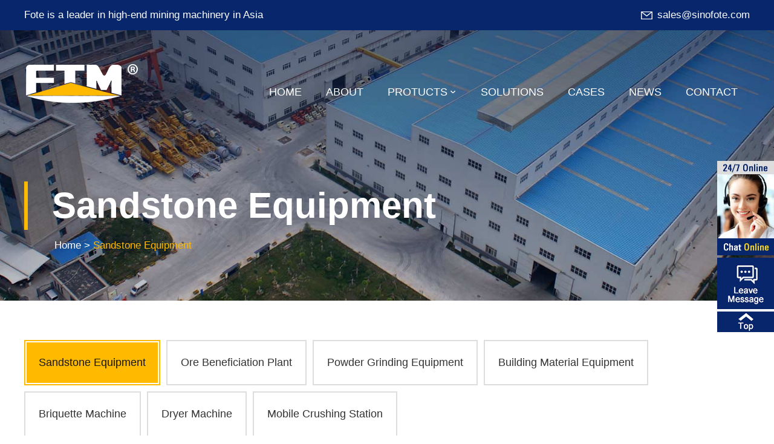

--- FILE ---
content_type: text/html
request_url: https://www.sinofote.com/cp/
body_size: 4716
content:

<!DOCTYPE html PUBLIC "-//W3C//DTD XHTML 1.0 Transitional//EN" "http://www.w3.org/TR/xhtml1/DTD/xhtml1-transitional.dtd">
<html xmlns="http://www.w3.org/1999/xhtml">
<head>
<meta http-equiv="X-UA-Compatible" content="IE=EmulateIE7"/>
<meta http-equiv="Content-Type" content="text/html; charset=utf-8" />
<meta name="viewport" content="width=device-width, initial-scale=1, maximum-scale=1"/>
<meta name="applicable-device" content="pc,mobile" />
<meta http-equiv="X-UA-Compatible" content="IE=edge,chrome=1" />
<meta http-equiv="Cache-Control" content="no-transform" /> 
<title>Sandstone Equipment-Fote Machinery</title>
<meta id="mkcot"  name="keywords" content="Sandstone Equipment" http-equiv="keywords"/>
<meta name="description" content="Sandstone Equipment" http-equiv="description"/>
<link href="/css/style.css" rel="stylesheet" type="text/css" />
<script type="text/javascript" src="/js/jquery.js"></script>
<script type="text/javascript" src="/js/mob.js"></script>
<script type="text/javascript" src="/js/myjs.js"></script>
<script type="text/javascript">
    function browserRedirect() {
        if (isMobile) {
            window.location = 'http://m.sinofote.com/cp/index.html';
        }
    }
    browserRedirect();
</script>
</head>
<body>

<div class="top1">
  <div class="logo1"><a href="/"><img src="/images/logo_pc.png" alt="Fote Heavy Machinery"/></a></div>
  <div class="wap-nav">
    <div class="drawer drawer-right">
      <div class="drawer-toggle drawer-hamberger"><span></span></div>
      <div class="drawer-main drawer-default">
        <nav class="drawer-nav" role="navigation">
          <div class="drawer-brand"><a href="javascript:void(0);">MENU</a></div>
          <p class="drawer-nav-title cur"><a href="/">HOME</a></p>
          <p class="drawer-nav-title"><a href="/company/">ABOUT</a></p>
          <p class="drawer-nav-title"><a href="/cp/">PROTUCTS</a></p>
          <p class="drawer-nav-title"><a href="/project/">SOLUTIONS</a></p>
          <p class="drawer-nav-title"><a href="/project/project.html">CASES</a></p>
          <p class="drawer-nav-title"><a href="/news/">NEWS</a></p>
          <p class="drawer-nav-title"><a href="/company/contact.html">CONTACT</a></p>
        </nav>
      </div>
    </div>
  </div>
</div>
<div class="ding">
  <dl class="w1200">
    <dt>Fote is a leader in high-end mining machinery in Asia</dt>
    <dd><a href="mailto:sales@sinofote.com"><img src="/images/index_d_email.png" alt="email"/>sales@sinofote.com</a></dd>
  </dl>
</div>
<div class="top">
  <div class="w1200">
    <div class="logo"><a href="/"><img src="/images/logo_pc.png" alt="Fote Heavy Machinery"/></a></div>
    <div class="menu">
      <ul>
        <li><a href="/">HOME</a></li>
        <li><a href="/company/">ABOUT</a></li>
        <li><a href="/cp/">PROTUCTS<span></span></a>
          <dl>
            <dd><a href="/cp/">Sandstone Equipment</a></dd>
            <dd><a href="/cp/beneficiation.html">Ore Beneficiation Equipment</a></dd>
            <dd><a href="/cp/powder_grinding.html">Powder Grinding Equipment</a></dd>
            <dd><a href="/cp/dryer.html">Dryer Machine</a></dd>
          </dl>
        </li>
        <li><a href="/project/">SOLUTIONS</a></li>
        <li><a href="/project/project.html">CASES</a></li>
        <li><a href="/news/">NEWS</a></li>
        <li><a href="/company/contact.html">CONTACT</a></li>
      </ul>
    </div>
  </div>
</div>
<!--banner开始-->
<div class="ny_ban pro_ban">
  <dl class="w1200">
    <dt>Sandstone Equipment</dt>
    <dd><a href="/">Home</a> > <span>Sandstone Equipment</span> </dd>
  </dl>
</div>
<div class="content w1200">
  <div class="prolist_fl">
    <ul>
    <li class="hover"><a href="/cp/index.html">Sandstone Equipment</a></li><li><a href="/cp/beneficiation.html">Ore Beneficiation Plant</a></li><li><a href="/cp/powder_grinding.html">Powder Grinding Equipment</a></li><li><a href="/cp/building.html">Building Material Equipment</a></li><li><a href="/cp/briquette.html">Briquette Machine</a></li><li><a href="/cp/dryer.html">Dryer Machine</a></li><li><a href="/cp/mobile_crushing.html">Mobile Crushing Station</a></li>
    </ul>
  </div>
  <div class="prolist_m1">
  
    <dl>
      <dt><a href="/cp/jaw_crusher.html"><img src="/images/product_small/20170825061610CY56Q.jpg" alt="Jaw Crusher" /></a></dt>
      <dd><a href="/cp/jaw_crusher.html">Jaw Crusher</a></dd>
    </dl>  
  
    <dl>
      <dt><a href="/cp/stone_crusher.html"><img src="/images/product_small/20170919081400CCRPT.jpg" alt="Stone Crusher" /></a></dt>
      <dd><a href="/cp/stone_crusher.html">Stone Crusher</a></dd>
    </dl>  
  
    <dl>
      <dt><a href="/cp/hd_german_jaw_crusher.html"><img src="/images/product_small/20170819053523YWLEJ.jpg" alt="HD German Jaw Crusher" /></a></dt>
      <dd><a href="/cp/hd_german_jaw_crusher.html">HD German Jaw Crusher</a></dd>
    </dl>  
  
    <dl>
      <dt><a href="/cp/pey_series_hydraulic_jaw_crusher.html"><img src="/images/product_small/20170825062022F1BFC.jpg" alt="PEY Series Hydraulic Jaw Crusher" /></a></dt>
      <dd><a href="/cp/pey_series_hydraulic_jaw_crusher.html">PEY Series Hydraulic Jaw Crusher</a></dd>
    </dl>  
  
    <dl>
      <dt><a href="/cp/single_cylinder_cone_crusher.html"><img src="/images/product_small/20170826082500UFVOV.jpg" alt="Single Cylinder Cone Crusher" /></a></dt>
      <dd><a href="/cp/single_cylinder_cone_crusher.html">Single Cylinder Cone Crusher</a></dd>
    </dl>  
  
    <dl>
      <dt><a href="/cp/hydraulic_cone_crusher.html"><img src="/images/product_small/201708210833220T6WR.jpg" alt="Hydraulic Cone Crusher" /></a></dt>
      <dd><a href="/cp/hydraulic_cone_crusher.html">Hydraulic Cone Crusher</a></dd>
    </dl>  
  
    <dl>
      <dt><a href="/cp/new_type_full_hydraulic_cone_crusher.html"><img src="/images/product_small/20170819053324FM09A.jpg" alt="New Type Full Hydraulic Cone Crusher" /></a></dt>
      <dd><a href="/cp/new_type_full_hydraulic_cone_crusher.html">New Type Full Hydraulic Cone Crusher</a></dd>
    </dl>  
  
    <dl>
      <dt><a href="/cp/compound_cone_crusher.html"><img src="/images/product_small/201708210839086N06T.jpg" alt="Compound Cone Crusher" /></a></dt>
      <dd><a href="/cp/compound_cone_crusher.html">Compound Cone Crusher</a></dd>
    </dl>  
  
    <dl>
      <dt><a href="/cp/hpc_cone_crusher.html"><img src="/images/product_small/20170819053820M2VCW.jpg" alt="HPC Cone Crusher" /></a></dt>
      <dd><a href="/cp/hpc_cone_crusher.html">HPC Cone Crusher</a></dd>
    </dl>  
  
    <dl>
      <dt><a href="/cp/cone_crushers.html"><img src="/images/product_small/201708190511254OHFN.jpg" alt="Cone Crushers" /></a></dt>
      <dd><a href="/cp/cone_crushers.html">Cone Crushers</a></dd>
    </dl>  
  
    <dl>
      <dt><a href="/cp/cone_crusher.html"><img src="/images/product_small/20170821083212308MF.jpg" alt="Cone Crusher" /></a></dt>
      <dd><a href="/cp/cone_crusher.html">Cone Crusher</a></dd>
    </dl>  
  
    <dl>
      <dt><a href="/cp/tk_series_impact_crusher.html"><img src="/images/product_small/20170819051429LWWGJ.jpg" alt="TK Series Impact Crusher" /></a></dt>
      <dd><a href="/cp/tk_series_impact_crusher.html">TK Series Impact Crusher</a></dd>
    </dl>  
  
    <dl>
      <dt><a href="/cp/sand_making_machine.html"><img src="/images/product_small/20170821084026D95XM.jpg" alt="Sand Making Machine" /></a></dt>
      <dd><a href="/cp/sand_making_machine.html">Sand Making Machine</a></dd>
    </dl>  
  
    <dl>
      <dt><a href="/cp/mobile_crushing_station.html"><img src="/images/product_small/20170914014907HA1W2.jpg" alt="Mobile Crushing Station" /></a></dt>
      <dd><a href="/cp/mobile_crushing_station.html">Mobile Crushing Station</a></dd>
    </dl>  
  
    <dl>
      <dt><a href="/cp/hd_german_impact_crusher.html"><img src="/images/product_small/20170819053218W6SXP.jpg" alt="HD German Impact Crusher" /></a></dt>
      <dd><a href="/cp/hd_german_impact_crusher.html">HD German Impact Crusher</a></dd>
    </dl>  
  
    <dl>
      <dt><a href="/cp/impact_crusher.html"><img src="/images/product_small/20170821084242GU34C.jpg" alt="Impact Crusher" /></a></dt>
      <dd><a href="/cp/impact_crusher.html">Impact Crusher</a></dd>
    </dl>  
  
    <dl>
      <dt><a href="/cp/heavy_hammer_crusher.html"><img src="/images/product_small/20170828024448FPSO7.jpg" alt="Heavy Hammer Crusher" /></a></dt>
      <dd><a href="/cp/heavy_hammer_crusher.html">Heavy Hammer Crusher</a></dd>
    </dl>  
  
    <dl>
      <dt><a href="/cp/hammer_crusher.html"><img src="/images/product_small/20170821082759XAFIB.jpg" alt="Hammer Crusher" /></a></dt>
      <dd><a href="/cp/hammer_crusher.html">Hammer Crusher</a></dd>
    </dl>  
  
    <dl>
      <dt><a href="/cp/high_efficient_fine_crusher.html"><img src="/images/product_small/20170821084059PR483.jpg" alt="High Efficient Fine Crusher" /></a></dt>
      <dd><a href="/cp/high_efficient_fine_crusher.html">High Efficient Fine Crusher</a></dd>
    </dl>  
  
    <dl>
      <dt><a href="/cp/single_stage_hammer_crusher.html"><img src="/images/product_small/20170821082048EO7H2.jpg" alt="Single Stage Hammer Crusher" /></a></dt>
      <dd><a href="/cp/single_stage_hammer_crusher.html">Single Stage Hammer Crusher</a></dd>
    </dl>  
  
    <dl>
      <dt><a href="/cp/compound_crusher.html"><img src="/images/product_small/20170821083631RIEQS.jpg" alt="Compound Crusher" /></a></dt>
      <dd><a href="/cp/compound_crusher.html">Compound Crusher</a></dd>
    </dl>  
  
    <dl>
      <dt><a href="/cp/two_stage_crusher.html"><img src="/images/product_small/20170821082222Y9VS0.jpg" alt="Two-stage Crusher" /></a></dt>
      <dd><a href="/cp/two_stage_crusher.html">Two-stage Crusher</a></dd>
    </dl>  
  
    <dl>
      <dt><a href="/cp/sand_maker_rod_mill.html"><img src="/images/product_small/20170821081831GH4V3.jpg" alt="Sand Maker-Rod Mill" /></a></dt>
      <dd><a href="/cp/sand_maker_rod_mill.html">Sand Maker-Rod Mill</a></dd>
    </dl>  
  
    <dl>
      <dt><a href="/cp/toothed_roll_crusher.html"><img src="/images/product_small/20170821082153VRSVJ.jpg" alt="Toothed roll Crusher" /></a></dt>
      <dd><a href="/cp/toothed_roll_crusher.html">Toothed roll Crusher</a></dd>
    </dl>  
  
    <dl>
      <dt><a href="/cp/coal_crusher.html"><img src="/images/product_small/20170821081535SIPNC.jpg" alt="Coal crusher" /></a></dt>
      <dd><a href="/cp/coal_crusher.html">Coal crusher</a></dd>
    </dl>  
  
    <dl>
      <dt><a href="/cp/roller_crusher.html"><img src="/images/product_small/20170831031035ONHXL.jpg" alt="Roller Crusher" /></a></dt>
      <dd><a href="/cp/roller_crusher.html">Roller Crusher</a></dd>
    </dl>  
  
    <dl>
      <dt><a href="/cp/sand_washer.html"><img src="/images/product_small/20170821083102XTYHK.jpg" alt="Sand Washer" /></a></dt>
      <dd><a href="/cp/sand_washer.html">Sand Washer</a></dd>
    </dl>  
  
    <dl>
      <dt><a href="/cp/vibrating_feeder.html"><img src="/images/product_small/20170821081950NG0U7.jpg" alt="Vibrating Feeder" /></a></dt>
      <dd><a href="/cp/vibrating_feeder.html">Vibrating Feeder</a></dd>
    </dl>  
  
    <dl>
      <dt><a href="/cp/circular_vibrating_screen.html"><img src="/images/product_small/201708210830191OLKI.jpg" alt="Circular Vibrating Screen" /></a></dt>
      <dd><a href="/cp/circular_vibrating_screen.html">Circular Vibrating Screen</a></dd>
    </dl>  
  
    <dl>
      <dt><a href="/cp/belt_conveyor.html"><img src="/images/product_small/2017082108162218WB3.jpg" alt="Belt Conveyor" /></a></dt>
      <dd><a href="/cp/belt_conveyor.html">Belt Conveyor</a></dd>
    </dl>  
  
  </div>
</div>
<div class="foot">
  <p>Copyright &copy; 2017 Fote Heavy Machinery. All rights reserved. <a href="/sitemap.xml">Site Map</a></p>
</div>
<script type="text/javascript">
    function IsPC() {
        var userAgentInfo = navigator.userAgent;
        var Agents = ["Android", "iPhone",
    "SymbianOS", "Windows Phone",
    "iPad", "iPod"];
        var flag = true;
        for (var v = 0; v < Agents.length; v++) {
            if (userAgentInfo.indexOf(Agents[v]) > 0) {
                flag = false;
                break;
            }
        }
        return flag;
    }
    if (!IsPC()) {
        document.write("")
    } else {
        document.write("")
    }
</script>
<div class="footer_yd">
  <ul>
    <li><a href="/"><img src="/images/bt01.png"/>
      <span>Home</span></a></li>
    <li><a href="/cp"><img src="/images/bt02.png"/> <span>Product</span></a></li>    
    <li><a onclick="openswt()" rel="nofollow" class="quote" onmouseup="_czc.push(['_trackEvent', 'sinofote.com', 'm', '首页底部-在线咨询按钮', '0', '']);"><img src="/images/bt03.png"/> <span>Online</span></a></li>
    <li><a href="mailto:sales@sinofote.com" onclick="_czc.push(['_trackEvent', 'sinofote.com', 'm', '底部发送邮件按钮','0','']);" rel="nofollow" class="quote" onmouseup="_czc.push(['_trackEvent', 'sinofote.com', 'm', '首页底部-在线咨询按钮', '0', '']);"><img src="/images/bt04.png"/> <span>E-mail</span></a></li>  

  </ul>
</div>
<!--右侧浮动 begin-->
<script type="text/javascript">
    function show_2() {
        document.getElementById("tanchu2").style.display = document.getElementById("tanchu2").style.display == '' ? 'none' : '';
        document.getElementById("box-bg2").style.display = document.getElementById("box-bg2").style.display == '' ? 'none' : '';
    }
    function close_2() {
        document.getElementById("tanchu2").style.display = "none";
        document.getElementById("box-bg2").style.display = "none";
    }
    </script>
    <script type="text/javascript">
        function gotoTop2(min_height) {
            min_height ? min_height = min_height : min_height = 80;
            $(window).scroll(function () {
                var s = $(window).scrollTop();
                if (s > min_height) {
                    $(".return_top").fadeIn(100);
                } else {
                    $(".return_top").fadeOut(200);
                };
            });
        };
        gotoTop2();
    </script>
<div class="quick_links_panel">
        <div id="quick_links" class="quick_links">
            <a id="zxzx3" onclick="openswt()" target="_blank" class="message_list" style="cursor: pointer"></a>
            <a href="javascript:void()" onclick="show_2()" class="leave_message" onmouseup="_czc.push(['_trackEvent', 'sinofote.com', 'pc', '所有-页面右侧浮动留言按钮', '0', '']);"></a>
            <a href="#top" class="return_top"></a>
        </div>
    </div>
    <div id="box-bg2" style="display:none;"></div> 
    	<div id="tanchu2" class="ly-tanchu ly-tanchu2" style="display:none;">
            <div class="top-tit">
                <h4>Leave Message</h4>
                <a href="javascript:void()" onclick="close_2()" class="close"><img src="/images/tc_close.png" width="20" height="20"></a>
            </div>
            <div class="ly-con">
                <form id="Inquiry4" method="post" name="Inquiry4" action="/submit.aspx" onsubmit="return doSubmits4()">
                                <script type="text/javascript">
                                    function doSubmits4() {
                                        var stremail = document.getElementById("email4");
                                        if (stremail.value == "" || stremail.value == "Your Email*") {
                                            stremail.style.backgroundColor = "#bbc0c6";
                                            stremail.focus();
                                            return false;
                                        }
                                        else {
                                            var reg = /^\w+((-\w+)|(\.\w+))*\@[A-Za-z0-9]+((\.|-)[A-Za-z0-9]+)*\.[A-Za-z0-9]+$/;
                                            isok = reg.test(stremail.value);
                                            if (!isok) {
                                                alert("The format of the e-mail is incorrect, please re-enter the e-mail！");
                                                document.getElementById("email4").focus();
                                                return false;
                                            }
                                        }
                                      
                                        // 1.客户端浏览器时间
                                        var myDate = new Date();
                                        var datenow = myDate.toLocaleDateString() + "-" + myDate.getHours() + ":" + myDate.getMinutes() + ":" + myDate.getSeconds();
                                        //2. 随即字符串
                                        var str = ''; var length = 10;
                                        for (; str.length < length; str += Math.random().toString(36).substr(2));
                                        str = str.substr(0, length);

                                        //3.移动版
                                        var mobileAgent = new Array("iphone", "ipod", "ipad", "android", "mobile", "blackberry", "webos", "incognito", "webmate", "bada", "nokia", "lg", "ucweb", "skyfire");
                                        var browser = navigator.userAgent.toLowerCase();
                                        var isMobile = "pc";
                                        for (var i = 0; i < mobileAgent.length; i++) {
                                            if (browser.indexOf(mobileAgent[i]) != -1) {
                                                isMobile = "m";
                                                break;
                                            }
                                        }
                                        window.document.Inquiry4.site_feedback.value = str;
                                        window.document.Inquiry4.from_way.value = "|" + isMobile + "|";
                                        window.document.Inquiry4.refer.value = window.location.href + "?" + datenow + "&site_feedback=" + str + "&from_way=" + isMobile + "&e=true";
                                        window.document.Inquiry4.action = window.document.Inquiry4.action + "?" + datenow + "&site_feedback=" + str + "&from_way=" + isMobile + "&e=true";
                                        document.getElementById("button_sub4").disabled = true;
                                        window.document.Inquiry4.submit();

                                    }
                                </script>                                 
                <p>Enter your email, we will get back to you quickly!</p>     
                     <input type="text" id="prevurl4" name="prevurl4" value="" style="display:none;" />
                                            <script type="text/javascript">
                                                document.getElementById("prevurl4").value = window.location.href;
	                                        </script>
                    <input name="productname" id="proname4" type="text" placeholder="Product Name" class="ly-text" />
                    <input name="name" id="name4" type="text" placeholder="Your Name" class="ly-text" />
                    <input name="email" id="email4" type="text" class="ly-text" placeholder="E-mail" />
                    <textarea id="msg4" name="msg"  autocomplete="off"  placeholder="Tell us your project plan and other requirements, we can send you more details ASAP."></textarea>
                    <input id="site_feedback4" type="hidden" name="site_feedback"/>
                    <input id="from_way4" type="hidden" name="from_way"/>
                    <input id="refer4" type="hidden" name="refer"/>            
                    <input type="submit" class="ly-sub" value="Send Now" border="0" id="button_sub4" onclick="_czc.push(['_trackEvent', 'sinofote.com', 'pc', '所有-页面右侧浮动留言提交按钮', '0', '']);"/>
                  </form>
            </div>
         </div>
         <div style="display:none"><script src="https://s13.cnzz.com/z_stat.php?id=1263786333&web_id=1263786333" language="JavaScript" type="text/javascript"></script></div>
</body>
</html>


--- FILE ---
content_type: text/css
request_url: https://www.sinofote.com/css/style.css
body_size: 14297
content:
@charset "utf-8";
/* CSS Document */

*{ margin:0; padding:0;}
body {color:#444;font:17px/24px  PT Sans, Open Sans, Arial, Helvetica, sans-serif;word-wrap:normal; background:#fff;word-break:keep-all;}
a{text-decoration: none; color:#555;}
a:hover{cursor:pointer; text-decoration: none; color:#f25f43; }
.clear{clear: both; overflow: hidden; height:0;  }
ul,ol,li{ list-style:none;}
img,hr{border:none;}
.left{ float:left;}
.right{ float:right;}
@keyframes featuresicon { 
50%{transform: scaleX(0);}
100%{transform: scaleX(1);}
}
@-webkit-keyframes featuresicon { 
50%{ -webkit-transform: scaleX(0);}
100%{ -webkit-transform: scaleX(1);}
}

#gototop2{width:56px; height:56px; display:block; cursor:pointer;text-indent:-999em;background:url(../images/his-totop.png) no-repeat 0 0 rgba(114,114,114,0.9);position:fixed; margin-left:-630px; right:12%;bottom:70px; }
#gototop2:hover{ background-color:#b0b0b0;}
.w1200{ width:100%; max-width:1200px; margin:0 auto;}
/*index开始*/




/*ydmenu开始*/
.error{ width:100%; text-align:center; padding:100px 0;}
.error img{ width:700px; height:auto;}
.drawer-main{position:fixed;top:0;width:200px;height:100%;overflow:hidden; z-index:99999;}	
.drawer-right .drawer-main{right:-200px;-webkit-transition:right .4s cubic-bezier(0.19,1,.22,1);-o-transition:right .4s cubic-bezier(0.19,1,.22,1);transition:right .4s cubic-bezier(0.19,1,.22,1)}
.drawer-right.drawer-open .drawer-main{right:0}
.drawer-overlay{position:relative}	
.drawer-right .drawer-overlay,.drawer-right .drawer-hamberger{right:7px;-webkit-transition:right .4s cubic-bezier(0.19,1,.22,1);-o-transition:right .4s cubic-bezier(0.19,1,.22,1);transition:right .4s cubic-bezier(0.19,1,.22,1)}
.drawer-right.drawer-open .drawer-overlay,.drawer-right.drawer-open .drawer-hamberger{right:200px}
.drawer-overlay-upper{position:fixed;top:0;z-index:1100;display:none;height:100%;background-color:#000;background-color:rgba(0,0,0,.5)}	
.drawer-right.drawer-open .drawer-overlay-upper{left:0}
.drawer-default{background-color:#222;-webkit-box-shadow:inset 0 0 0 rgba(0,0,0,.5);box-shadow:inset 0 0 0 rgba(0,0,0,.5)}
.drawer-default+.drawer-overlay{background-color:#fff}
.drawer-default .drawer-brand a{display:block;width:100%;padding:14px 15px;font-size:22px;color:#fdd702;}
.drawer-default .drawer-brand a:hover,.drawer-default .drawer-nav-title a:hover{color:#eb0000; text-decoration:none}
.drawer-default .drawer-nav-title{display:block;font-size:18px; margin:0; border-bottom:1px solid #2d2d2d; border-top:1px solid #141414;}
.drawer-default .drawer-nav-title a{ color:#fff;padding:12px 15px; display:block;}
.drawer-default .drawer-nav-title a:hover{ background:#2e2e2e;}
.drawer-default .drawer-nav-list{padding:0;margin:0 0 20px 0;list-style:none}
.drawer-default .drawer-nav-list li{display:block}
.drawer-default .drawer-nav-list li a{display:block;padding:15px;color:#888}.drawer-default .drawer-nav-list li ul a{padding:8px 20px}
.drawer-hamberger{ float:right;z-index:1000;display:block;width:30px;height:30px;padding:30px 0px 0px 0px;background-color:transparent;border:0}
.drawer-hamberger span{margin-top:10px;z-index:999999;}
.drawer-hamberger span,.drawer-hamberger span:before,.drawer-hamberger span:after{position:absolute; display:block;width:30px;height:3px;cursor:pointer;content:'';background-color:#fff;border-radius:1px;-webkit-transition:all .4s cubic-bezier(0.19,1,.22,1);-o-transition:all .4s cubic-bezier(0.19,1,.22,1);transition:all .4s cubic-bezier(0.19,1,.22,1);}
.drawer-hamberger span:before{top:-10px}
.drawer-hamberger span:after{bottom:-10px}
.drawer-open .drawer-hamberger span{background-color:transparent}
.drawer-open .drawer-hamberger span:before,.drawer-open .drawer-hamberger span:after{top:0}
.drawer-open .drawer-hamberger span:before{-webkit-transform:rotate(45deg);-ms-transform:rotate(45deg);-o-transform:rotate(45deg);transform:rotate(45deg)}.drawer-open .drawer-hamberger span:after{-webkit-transform:rotate(-45deg);-ms-transform:rotate(-45deg);-o-transform:rotate(-45deg);transform:rotate(-45deg)}.drawer-hamberger:hover{cursor:pointer}
.drawer-open .drawer-hamberger{ margin-right:200px;}
/*ydmenu开始*/
.page{ width:100%; margin:10px auto 25px; overflow:hidden; text-align:center;}
.page a{ display:inline-block; background:#fff; border:1px solid #ddd; color:#333; margin:5px 4px 0 0; padding:11px 18px; text-decoration:none; }
.page a:hover {background:#333; border:1px solid #333; color:#fff; background:#ffba00;border:1px solid #ffba00;}
.page .hover{background:#306dde; border:1px solid #306dde;color:#fff; margin:5px 4px 0 0; padding:11px 18px;display: inline-block;text-align: center;}
.page .disabled{display:inline-block; background:#fff; border:1px solid #ddd; color:#888; margin:5px 4px 0 0; padding:11px 18px; text-decoration:none; }
.bann8{ width:100%; display:none;}
.bann8 img{ width:100%; height:auto;}
.ding{width:100%;background-color:#08266c; display:block; overflow:hidden;}
.ding dl{ line-height:50px; color:#fff;}
.ding dl dt{ float:left;}
.ding dl p{ display:inline; margin-left:35px;}
.ding dl p img{ margin-right:8px;}
.ding dl dd{ width:auto;float:right;}
.ding dl img{ margin-left:0px;line-height:50px; margin-right:5px;vertical-align:middle;}
.ding dl a{ color:#fff;}
.top1{ display:none; box-sizing:border-box;background-color:#2656af;}
.logo1{ width:150px; padding:10px 0; float:left;}
.logo1 img{ width:100%; height:auto;}

.top{position:absolute; width:100%; top:100px; z-index:800; }
.logo{ width:200px; float:left;}
.logo img{ width:100%; height:auto;}
.menu{ width:auto; margin-top:30px;color:#fff; float:right;}
.menu ul li{ width:auto; padding:0 20px;position:relative; height:45px; line-height:45px;transition: all .4s ease;  font-size:18px; float:left;}
.menu ul li a{ color:#fff; padding-bottom:10px; height:45px; line-height:45px;}
.menu ul li a:hover{ color:#feb900; border-bottom:3px solid #feb900;}
.menu ul li a span{background:url(../images/nav_libg.png) 0 20px no-repeat; vertical-align:top; display:inline-table; width:10px; height:45px; margin-left:5px; overflow:hidden;}
.menu ul li:hover span{background:url(../images/nav_libg_hover.png) 0px 20px no-repeat;}
.menu ul li:hover a{color:#feb900;}
.menu ul li dl {display:none; background:none;} 
.menu ul li:hover dl { width:auto;display:block; background-color:rgba(255,255,255,0.95);*background:#ffffff; *filter:alpha(opacity=90);  z-index:99999;border-top:3px solid #feb900; position:absolute;top:44px;left:0px;transition:all 0.3s ease-in; -webkit-transition:all 0.3s ease-in;}
.menu ul li:hover dl dd{width:240px; padding:0 20px; font-size:16px;color:#ffffff; background:none; height:3em;line-height:3em;}
.menu ul li:hover dl dd:hover{background-color:#3474ec; border:none;}
.menu ul li:hover dl dd a {display:block; color:#333;border:none; }
.menu ul li:hover dl dd a:hover {background:none;color:#fff;border:none;display:block;}

/*图片切换代码开始*/
/*banner开始*/
.fullSlide{width:100%;position:relative; overflow:hidden;}
.fullSlide .bd{margin:0 auto;position:relative;z-index:0;overflow:hidden;}
.fullSlide .bd ul{width:100% !important;}
.fullSlide .bd li{width:100% !important;overflow:hidden;text-align:center;}
.fullSlide .hd{width:100%;position:absolute;z-index:1; display:none;bottom:25px;left:0;height:30px;line-height:30px;}
.fullSlide .hd ul{text-align:center;}
.fullSlide .hd ul li{cursor:pointer;display:inline-block;*display:inline;zoom:1;width:50px;height:4px;margin:5px;overflow:hidden;background:#666;filter:alpha(opacity=1);opacity:1;line-height:999px;}
.fullSlide .hd ul .on{background:#ffffff;}
.fullSlide .prev,.fullSlide .next{display:block;position:absolute;z-index:1;top:50%;margin-top:-30px;left:1%;z-index:1;width:40px;height:60px;background:url(../images/slider-arrow.png) -126px -137px  no-repeat; background:none;cursor:pointer;filter:alpha(opacity=50);display:none;}
.fullSlide .next{left:auto;right:1%;background-position:-6px -137px; }
/*banner结束*/

.ban_nr{ width:100%; max-width:1200px; margin:20% auto 15%; display:block; text-align:left;color:#fff; }
.ban_nr dl{ width:100%;}
.ban_nr dl dt{line-height:70px; padding-left:40px;  font-size:60px;color:#fff; border-left:6px solid #feb900;}
.ban_nr dl p{ padding:40px 0 40px 46px; line-height:1.3em;font-size:20px; overflow:hidden;}
*+html .ban_nr dl p{ padding:40px 0 20px 0px;}
.ban_nr dl dd{ width:100%; padding-left:46px; text-align:center; font-family:Arial, Helvetica, sans-serif; text-transform:uppercase;}
*+html .ban_nr dl dd{ margin-top:20px;}
.ban_nr dl dd a{ width:226px;  height:3em; line-height:3em; margin-right:30px;}
.ban_nr dl dd .bg1{ border:2px solid #feb900; display:inline-block; float:left; background-color:#feb900; color:#333;}
.ban_nr dl dd .bg1:hover{ border:2px solid #3474ec; background-color:#3474ec; color:#fff;}
.ban_nr dl dd .bg2{border:2px solid #fff; display:inline-block; float:left; color:#fff;}
.ban_nr dl dd .bg2:hover{ background-color:#fff; color:#3474ec;}
.banner{width:100%; margin-bottom:80px; text-align:center;overflow:hidden;}
.banner1{width:100%;height:auto; text-align:center;overflow:hidden;}
.banner1 img{vertical-align:top;}
/*banner结束*/

.main_us{ margin:100px auto; overflow:hidden;}
.main_us_l{ width:43%; float:left;}
.main_us_l img{ width:100%; height:auto;}
.main_us_r{ width:50%; float:right;}
.main_us_r .tit{ width:100%; margin-bottom:3%; text-align:left; overflow:hidden;}
.main_us_r .tit strong{width:100%; display:block; line-height:1.5em;font-size:36px; color:#333;}
.main_us_r .tit hr{ width:50px; float:left; text-align:left;  margin-top:15px; margin-bottom:10px; overflow:hidden; height:5px; background-color:#feb900; border:none;}
.main_us_r .img{ display:none;}
.main_us_r p{ margin:15px auto 0; overflow:hidden;}
.main_us_r p span{ color:#333;font-size:18px; }
.main_us_r a{ width:auto; padding:0 50px; margin-top:40px; line-height:3em;font-size:16px; display:inline-block; background-color:#ffba00; color:#333;}
.main_us_r a:hover{background-color:#ff9900; color:#fff;}
.main_us1{ margin:100px auto; width:100%; overflow:hidden;}
.index_ys{ width:100%;padding:40px 0 35px; background:url(../images/index_ysbg.jpg); display:block;  overflow:hidden;}
.index_ys ul{ overflow:hidden;}
.index_ys ul li{ width:21%; padding:0 2%;*padding:0 1.5%; float:left; text-align:center;}
.index_ys ul li i{ width:100%;  margin:0 auto 25px; display:block; text-align:center; overflow:hidden;}
.index_ys ul li i img{width:40px; height:40px;}
.index_ys ul li p{ width:100%;color:#feb900; margin:5px 0 20px; overflow:hidden;}
.index_ys ul li p strong{font-size:64px; line-height:1em;height:1em; *height:65px; *line-height:65px;overflow:hidden;}
.index_ys ul li span{ width:100%;color:#fff; font-size:16px;}
.main_tit{ width:100%; margin-bottom:30px; text-align:center; overflow:hidden;}
.main_tit strong{width:100%; display:block; line-height:1em;font-size:36px; color:#292929;}
.main_tit strong a{color:#292929;}
.main_tit hr{ width:50px; margin:20px auto 20px; overflow:hidden; height:5px; background-color:#feb900; border:none;}
.main_tit p{ margin:0 auto 0px; width:90%;}
.main_tit1{ width:100%; margin-bottom:40px; text-align:center; overflow:hidden;}
.main_tit1 strong{width:100%; display:block; line-height:1em;font-size:36px; color:#fff;}
.main_tit1 strong a{color:#fff;}
.main_tit1 hr{ width:50px; margin:20px auto 20px; overflow:hidden; height:5px; background-color:#feb900; border:none;}
.main_tit1 p{ margin:0 auto 0px; width:90%;color:#efeeee;}
.main_pro{ margin:0px auto 100px; width:100%; max-width:1200px; overflow:hidden;}
.main_pro dl{ margin:7px 0; position:relative; overflow:hidden;}
.main_pro dl dt,.main_pro dl dt img{width:100%; height:auto;}
.main_pro dl dd{width:100%; display:none; padding:5px 0 10px; text-align:center; bottom:0px; transition: all 0.3s ease; -webkit-transition: all 0.3s ease; font-size:24px; position:absolute;  line-height:1.8em; background-color:rgba(0,0,0,0.6); filter:progid:DXImageTransform.Microsoft.Gradient
(startColorstr=#60000000,endColorstr=#60000000); *bottom:5px; overflow:hidden;}
.main_pro dl dd a{ padding:0 10px; display:block; color:#ffba00; }
.main_pro dl dd a span{ margin:0 auto; width:35px; height:35px;display:block;  background:url(../images/index_fdj.png) no-repeat; background-size:100% 100%;}
.main_pro dl:hover dt img{transition-delay: 0s; transition-duration: 0.4s; transition-property: all; transition-timing-function: ease;	-webkit-transition-delay:0s;-webkit-transition-duration: 0.4s; -webkit-transition-property: all;-webkit-transition-timing-function: ease;transform: scale(1.1, 1.1);-webkit-transform:scale(1.1, 1.1); }
.main_pro .cp4,.main_pro .cp5{ width:49.5%;}
.main_pro dl:hover dd{ display:block;}
.main_pro .cp1,.main_pro .cp2,.main_pro .cp3{ width:32.6%;}
.main_pro .cp2{ margin-left:1%;}
.main_serv{ margin:100px auto; padding:80px 0 80px; display:block; background:url(../images/index_hfbg2.jpg) top center no-repeat; background-size:cover; overflow:hidden;}
*+html .main_serv{margin:100px auto; padding:0;  background:url(../images/index_hfbg2.jpg) center center no-repeat;overflow:hidden;}
*+html .main_serv .main_tit1{ padding-top:80px;overflow:hidden;}
.main_serv ul{ margin-left:-3.292929%;margin-bottom:0px; overflow:hidden;}
.main_serv ul li{float:left;margin-top:5px;margin-left:3.292929%;width:30%;overflow:hidden; }
*+html .main_serv ul{ width:100%; margin:0% 0 50px;}
*+html .main_serv ul li{ width:30%;margint:5px 1% 0; float:left;}
.main_serv ul li dl{ position:relative; padding-top:60px;  width:100%; text-align:center; overflow:hidden; }
.main_serv ul li dl dt{ position:absolute; text-align:center; z-index:100;top:0; width:100%;overflow:hidden; }
*+html .main_serv ul li dl dt{ left:0;top:0; overflow:hidden;}
.main_serv ul li dl dt img{ width:100px;height:100px; padding:10px; border-radius:50%; background-color:#ffba00;overflow:hidden;}
.main_serv ul li dl dt:hover img{animation: 0.35s linear 0s alternate none 1 featuresicon;   -webkit-animation: 0.35s linear 0s alternate none 1 featuresicon;}
.main_serv ul li dl dd{position:relative; padding:70px 10px 30px; background-color:rgba(255,255,255,0.9); *background-color:#fff; *filter:alpha(opacity=60); filter: progid:DXImageTransform.Microsoft.Gradient(startColorstr=#90FFFFFF,endColorstr=#90FFFFFF); }
.main_serv ul li dl dd h2{ color:#1040be; line-height:1.3em; padding:0.3em 0; font-weight:bolder; font-size:22px;overflow:hidden;}
.main_serv ul li dl dd p{display:block; margin-top:1%;overflow:hidden;}
.main_new{overflow:hidden;}
.main_new ul{ margin:20px 0 0 -3.333333%; overflow:hidden;}
.main_new li{ width:30%; margin-left:3.333333%; float:left;}
.main_new li h3{font-size:20px; max-height:2.6em; line-height:1.3em; font-weight:normal;color:#292929;overflow:hidden;}
.main_new li h3 a{color:#002929;}
.main_new li p{ width:100%; display:block;max-height:44px; line-height:22px; margin:10px 0;color:#6f6f6f; overflow:hidden;}
.main_new li p span{ display:block; font-size:15px;background:url(../images/rili.jpg) left center no-repeat; line-height:2em; text-indent:28px; float:left; background-size:21px 21px; color:#888888;}
.main_new li strong{ margin-top:10px; font-weight:normal;  font-size:15px; display:inline-block;}
.main_new li strong a{color:#292929;background-color:#ffba00;display:inline-block; padding:0px 25px;height:2.5em; line-height:2.5em;}
.main_new li strong a:hover{background-color:#ff9900;color:#fff;}
.main_zm{ margin:100px auto; padding:80px 0 30px; background:url(../images/index_ysbg3.jpg) center top no-repeat; background-size:cover; overflow:hidden;}
/*zm切换代码开始*/
/*banner开始*/
.fullSlide1{width:100%;position:relative;}
.fullSlide1 .bd1{margin:0 auto;position:relative;z-index:0;overflow:hidden;}
.fullSlide1 .bd1 ul{width:100% !important; padding-bottom:70px;}
.fullSlide1 .bd1 li{width:100% !important;overflow:hidden;}
.fullSlide1 .hd1{width:100%;position:absolute;z-index:1;bottom:24px;left:0;height:30px;line-height:30px;}
.fullSlide1 .hd1 ul{text-align:center;}
.fullSlide1 .hd1 ul li{cursor:pointer;display:inline-block;*display:inline;zoom:1;width:8px;height:8px; border-radius:50%;margin:5px;overflow:hidden;background:#888686;filter:alpha(opacity=1);opacity:1;line-height:999px;}
.fullSlide1 .hd1 ul .on{background:#ffcc43;}
.fullSlide1 .prev,.fullSlide1 .next{display:block;position:absolute;z-index:1;top:50%;margin-top:-30px;left:3%;z-index:1;width:40px;height:60px;cursor:pointer;filter:alpha(opacity=50);display:none;}
.fullSlide1 .next{left:auto;right:3%;background-position:-6px -137px; display:none;}
/*banner结束*/
.main_zm dl dd{ width:45%; float:left; overflow:hidden; margin:0 2.5%; color:#fff; background:url(../images/index_yh.png) left 0px no-repeat; background-size:30px 26px;}
.main_zm dl dd p{ padding-left:40px;line-height:1.8em; margin:7px auto 3%;overflow:hidden; }
.main_zm dl h3{padding-left:40px; display:block;font-size:14px; font-weight:normal;overflow:hidden;}
.main_zm dl h3 img{border-radius:100%; float:left; margin-right:10px; width:60px; height:60px;}
.main_zm dl h3 span{ float:left; overflow:hidden;}
.main_zm dl h3 span strong{ font-weight:normal; margin-top:5px; display:block; color:#ffba00;font-size:20px; }
.main_zm dl h3 span i{color:#9a9c9c;font-size:15px; }

.pro_line{ width:92%; margin:40px 4% 0; overflow:hidden;}
.main_con{ margin:100px auto; overflow:hidden;}
.main_con_l{width:49.25%;float:left; }
.text{ width:95%; padding:8px 2%;   height:45px; line-height:45px;  color:#999;  margin-bottom:17px; border:1px solid #d8d8d8; font-size:16px;}
.icon-text{ font-family:Open Sans, Arial, Helvetica, sans-serif; width:95%; padding:8px 2%; height:207px; border:1px solid #d8d8d8;color:#999;font-size:16px; line-height:25px;  }
.main_con_r{width:49.25%; float:right;}
.main_con_r dl{ width:100%;height:466px;*height:470px; position:relative;}
.main_con_r dl dt{width:100%;}
.main_con_r dl dt img{width:100%; height:auto;}
.main_con_r dl dd{width:92%; color:#fff; font-family:PT Sans, Open Sans, Arial, Helvetica, sans-serif; padding:10px 4%; bottom:0; background-color:rgba(50,50,50,0.8); *background:#686868;   position:absolute;}
.main_con_r dl dd a{ color:#fff;}
.main_con_r dl dd h4{ font-size:16px;line-height:1.5em; font-weight:normal;}
.main_con_r dl dd p{ font-size:24px; line-height:1.5em;}
.main_con_r dl dd img{ width:25px; margin-right:10px; vertical-align:middle;}
.anniu .tj{ background:#fbb90e; display:inline-block; font-family:PT Sans, Open Sans, Arial, Helvetica, sans-serif;  width:160px; margin:0 0.75%; height:50px; line-height:50px; color:#292929; font-size:20px; text-align:center; border:none;cursor:pointer; overflow:hidden;}
.anniu{ width:100%; padding-top:30px; text-align:center;overflow:hidden;}
.foot{ width:100%; background-color:#152f60; overflow:hidden;}
.foot p{color:#eeeeef; text-align:center; line-height:3em;}
.foot p a{color:#eeeeef; margin-left:20px;}
.foot p a:hover{color:#eeeeef;}
.footer_yd{display:none;float:left;position:fixed; bottom:0; left:0;z-index:999; height:42px;  width:100%;}
.footer_yd ul{ list-style:none;width:100%; display:-webkit-box; -webkit-box-orient: horizontal;}
.footer_yd ul li{ height:42px;-webkit-box-flex: 1;border-right: 1px solid #1869d1; display:-webkit-box; -webkit-box-orient: vertical;background-color:rgb(38,73,175); font-size:14px; text-align:center;}
.footer_yd ul li a{ font-size:14px;height:45px; display:block; color:#fff; width:100%;text-align:center;}
.footer_yd ul li img{ width:20px; height:20px; margin:3px auto 0px;overflow:hidden;}
.footer_yd ul li a:hover{height:42px;color:#fff; text-align:center;}
.footer_yd ul li span{ margin-top:0px; width:100%; font-size:13px; height:16px; display:block;line-height:16px;}
.footer_yd ul li:nth-child(4){background-color:rgb(255,130,0); border:none;}
/*index结束*/


/*prolist开始*/
.content{ margin:60px auto;}
.content1{ margin:80px auto 0;}
.ny_ban{ width:100%; background-size:cover;}
.pro_ban{ background:url(../images/banner_pro.jpg) no-repeat;background-size:cover;}
.line_ban{ background:url(../images/banner_line.jpg) no-repeat;background-size:cover;}
.con_ban{ background:url(../images/banner_con.jpg) right center no-repeat;background-size:cover;}
.about_ban{ background:url(../images/banner_about.jpg) right center no-repeat;background-size:cover;}
.ny_ban dl{ padding:250px 0 80px; overflow:hidden;}
.ny_ban dl dt{ height:80px; line-height:80px; padding-left:40px;font-size:60px; font-weight:bold; color:#fff; border-left:6px solid #feb900;}
.ny_ban dl dd{ padding:15px 0 0px 50px; color:#fff; line-height:1.3em;}
.ny_ban dl dd a{color:#fff;}
.ny_ban dl dd span{color:#feb900;}
.prolist_fl{}
.prolist_fl ul{ margin:0% 0 30px 0; text-align:center; overflow:hidden;}
.prolist_fl ul li{ width:auto; float:left; margin:5px 10px 5px 0px; text-align:center; display:block; text-align:center; padding:2px; font-size:18px; background-color:#dddddd;}
*+html .prolist_fl ul li{ width:23%; font-size:17px;}
.prolist_fl ul li a{color:#333; border:2px solid #fff;line-height:1.5em;background-color:#ffffff; padding:20px 20px; display:block; overflow:hidden;}
.prolist_fl ul li:hover,.prolist_fl ul li.hover{background-color:#ffba00;}
.prolist_fl ul li:hover a:hover{background-color:#ffba00; color:#292929;}
.prolist_fl ul li.hover a:hover{background-color:#ffba00; color:#292929;}
.prolist_fl ul li:hover a,.prolist_fl ul li.hover a{background-color:#ffba00;color:#151515;}
.prolist_m1{ margin:0px 0 0% -2%; overflow:hidden;}
.prolist_m1 dl{ width:23%; font-size:18px; margin-left:2%;margin-bottom:25px;float:left;}
.prolist_m1 dl dt,.prolist_m1 dl dt img{ width:100%; overflow:hidden;display:table-cell; float:left; vertical-align:middle;}
.prolist_m1 dl dd{width:100%;  padding:5px 0; display:block;  background-color:#f1f4fc;-webkit-transition: all 0s ease; transition: all 0s ease; text-align:center;height:2.2em; line-height:2.2em; color:#222222;overflow:hidden;}
.prolist_m1 dl dd a{color:#222222;-webkit-transition: all 0s ease; transition: all 0s ease;}
.prolist_m1 dl:hover dd{ background-color:#3474ec;}
.prolist_m1 dl:hover a{color:#ffffff;}
.prolist_m1 dl:hover dt img{ width:100%;transition-delay: 0s; transition-duration: 0.4s; transition-property: all; transition-timing-function: ease;-moz-transition-delay: 0s;-moz-transition-duration: 0.4s;  transform: scale(1.1, 1.1);-ms-transform:scale(1.1, 1.1); 	/* iE 9 */	-moz-transform:scale(1.1, 1.1);-webkit-transform:scale(1.1, 1.1); -o-transform:scale(1.1, 1.1);}
/*prolist结束*/


/*pro开始*/
.pro1{ width:100%; margin:0 auto;overflow:hidden;}
.pro_l{ width:72%; float:left;overflow:hidden;}
.pro_r{ width:22%;margin-bottom:50px;  float:right;overflow:hidden;}
.pline_l{ width:68%; float:left;overflow:hidden;}
.pline_r{ width:26%;margin-bottom:50px;  float:right;overflow:hidden;}
.pro_r h4{ text-indent:15px; line-height:60px;color:#fff;  font-size:24px; width:100%; display:block; margin:80px auto 0;  cursor:pointer; background-color:#181e3f;}
.pline_r h4{ text-indent:15px; line-height:60px;color:#fff;  font-size:24px; width:100%; display:block; margin:50px auto 0;  cursor:pointer; background-color:#181e3f;}
.pro_r ul,.pline_r ul{ width:100%;}
.pro_r ul li,.pline_r ul li{ padding:12px 15px; font-size:17px; line-height:1.5em;margin-top:2px; background:#f1f1f1;}
.pro_r ul li a,.pline_r ul li a{ color:#333;}
.pro_r ul li:hover,.pline_r ul li:hover{ background-color:#3474ec; display:block;}
.pro_r ul li:hover a,.pline_r ul li:hover a{ color:#fff;}
.pic{ width:100%; margin:0 auto; display:none; overflow:hidden;}
.pro_ft{ width: 100%; display:block; position: relative;margin: 0 auto; overflow: hidden;}
.pro_ft img{ width:100%;}
.fanhui{ position:absolute;  top:10px; left:10px;display:block; width: 40px; height: 40px; border-radius: 20px;background-color:  rgba(0,0,0,0.5);float: left;}
.home{position:absolute; top:10px; right:10px;float: right;display:block;width:40px; height:40px; border-radius:20px;background-color:  rgba(0,0,0,0.5);}
.fanhui img,.home img{width: 30px; height: 30px; padding: 5px; height: auto;}
.home{position:absolute; top: 10px; right:10px;float: right;display:block;width: 40px; height:40px; border-radius:20px;background-color:  rgba(0,0,0,0.5);}
.pro_bt,.pro_bt dl{ width:100%; overflow:hidden;}
.pro_bt dl dt{ width:280px;position:relative; float:right; margin-left:-300px;height:65px;font-size:24px;  text-align:center; line-height:65px; border:4px solid #ffba00;}
.pro_bt dl dt img{ width:40px; margin-top:-4px; vertical-align:middle; margin-right:5px;}
.pro_bt dl dt a{ display:block; color:#292929;}
.pro_bt dl dd{ width:auto;margin:0px 300px 0 0px; padding-left:30px; float:left;border-left:5px solid #ffba00; min-height:73px; overflow:hidden;}
.pro_bt dl dd h1{ font-size:42px; color:#111; font-weight:bolder; line-height:1.3em; margin-bottom:0px; overflow:hidden;}
.pro_bt dl dd p{color:#1040be; line-height:22px;}
.pro_img{ margin:25px 0 20px; overflow:hidden;}
.pro_img,.pro_img img{ width:100%;}
.pro_cs{ width:100%;}
.pro_cs p{ font-size:18px; margin:9px 0; line-height:1.5em; color:#444;}
.pro_cs p span,.pro_cs strong{ margin-right:10px; font-size:20px; color:#032e93; font-weight:bolder;}
.pro_cs p:nth-child(1),.pro_cs p:nth-child(2){ width:46%; margin-bottom:10px; line-height:1.5em; margin-right:4%; float:left;}
.pro_cs .wuliao{ margin:20px 0 0px -0.5%; overflow:hidden;}
.w60{overflow:hidden;}
.xj{width:300px; float:right; margin-left:30px; text-align:center; overflow:hidden;}
.xj dl dt a{ text-decoration:underline; font-size:22px; line-height:1.3em; color:#1040be;}
.xj dl dt img{ width:28px; height:auto; vertical-align:middle; margin-right:7px;}
.xj dl dd{ width:100%; background-color:#fb4710; border-radius:3px; line-height:2.5em; margin-top:10px; font-size:20px; text-transform:uppercase;}
.xj dl dd a{ display:block; color:#fff;}
.pro_cs .wuliao ul{ width:100%;display:block; overflow:hidden;}
.pro_cs .wuliao ul li{float:left; margin-left:0.5%; width:19.5%; overflow:hidden;}
.pro_cs .wuliao ul li img{ width:100%;}
.pro_cs .wuliao ul dl{float:left;margin-left:0.5%;width:19.5%;  display:inline-block;   position:relative; text-align:center;}
*+html .pro_cs .wuliao ul dl{ display:none;}
.pro_cs .wuliao ul dl img{ width:100%;}
.pro_cs .wuliao ul dl dt{ width:100%; display:block; position:absolute; margin-bottom:-17px; bottom:50%;}
.pro_cs .wuliao ul dl dt i{ width:25px; margin:5px auto 0px; height:25px; background:url(../images/pro_more3.png) no-repeat; background-size:100% 100%; display:block; overflow:hidden;}
.pro_cs .wuliao dl dt span{ width:100%; text-align:center; display:block; color:#feb900; height:13px; font-size:16px;}
.pro_pdf{ width:80%; margin:0 auto; text-align:center;}
.pro_pdf dl dt{ width:100%; margin:30px auto 5px; background:url(../images/line01.jpg) center center no-repeat; overflow:hidden;}
.pro_pdf dl dt img{ width:90px; height:auto; padding:0px 25px; background-color:#fff;}
.pro_pdf dl dd a{ color:#292929;}
.pro_an{ display:none;}
.pro_pdf dl dd strong{ display:block;}
.pro{ width:100%; margin:60px auto;overflow:hidden; }
.pro p{ width:100%;margin:15px 0; font-size:16px; line-height:1.8em;}
.pro h3{ line-height:1.5em; font-weight:bolder; color:#333; font-size:23px; width:100%; margin:25px auto 10px;}
.pro h2{ text-indent:20px; line-height:60px; font-weight:bolder; color:#292929; font-size:30px; width:100%; display:block; margin:20px auto;  cursor:pointer; background-color:#feb900; overflow:hidden;}
#con_one_1{ padding:0px 0 40px;}
.pro video,.plan_nr video{ width:96%; max-width:850px;}
#con_one_1 h2{ background:none; color:#444; font-size:24px; margin:30px auto 0; text-indent:0;}
.pro h2 a,.pro h2 a:hover{color:#292929; display:block;}
#con_one_3 td{ padding:4px 0; width:auto;}
#con_one_3 td p{ padding:0; margin:0;line-height:1.3em;}
.pro table,#con_one_3 p{ font-size:15px;}
.pro h2 span{float:right; vertical-align:middle; width:50px; height:60px;  margin-right:10px;background:url(../images/jiahao.png) center center no-repeat;}
.pro h2.hover span{float:right; vertical-align:middle; width:50px; height:60px; background:url(../images/jianhao.png) center center no-repeat; margin-right:10px;}
.pro div{ margin:0px auto;font-size:14px; line-height:1.3em;}
.pro table p{ line-height:1.3em; margin:0; padding:0;}
#con_one_4{ padding-bottom:30px; border-bottom:8px solid #eee;}
.xgcp,.xgcp1{margin:40px auto 80px; overflow:hidden;}
.xgcp h4,.xgcp1 h4{height:40px; line-height:40px; padding-left:20px; font-weight:bolder;  font-size:34px; color:#292929; border-left:6px solid #feb900;}
.xgcp ul,.xgcp1 ul{ margin-top:25px; margin-left:-1.5%;}
*+html .xgcp ul,*+html .xgcp1 ul{ margin-left:0;}
.xgcp li,.xgcp1 li{width:23.5%;float:left; margin-left:1.5%; font-size:18px; margin-bottom:17px; background-color:#f1f4fc;text-align:center;}
*+html .xgcp li,*+html .xgcp1 li{width:23.5%; margin:0 0.75%; margin-bottom:17px;}
.xgcp li img,.xgcp1 li img{ width:100%; float:left;}
.xgcp li p,.xgcp1 li p{padding:0 5px; text-align:center;line-height:2.5em; font-size:16px; color:#555; height:2.5em; overflow:hidden;}
.xgcp li p a,.xgcp1 li p a{color:#555; display:block;}
.xgcp a:hover,.xgcp1 a:hover{ color:#f30}
.xgcp li:hover,.xgcp1 li:hover{background-color:#3474ec;}
.xgcp li:hover a,.xgcp1 li:hover a{color:#fff;}
.pro_message{ width:100%; padding:80px 0 80px; background-color:#f1f4fc; overflow:hidden;}
.pro_message h4{height:50px; line-height:50px; padding-left:20px;  font-size:40px; color:#111; border-left:6px solid #feb900; overflow:hidden;}
.pro_message p{ color:#999; margin:25px auto 25px;font-size:15px;}
.pro_message p i{color:#ff3300;font-size:20px; font-weight:bold;}
.pro_message p i a{color:#ff3300;}
.pro_message dl dt{ width:100%; font-size:14px;}
.pro_message dl dd{ width:48%;font-size:14px;}
.pro_message dl dd span{ color:#f50404; margin:0 3px;}
.pro_text{ width:100%;  font-family:PT Sans, Open Sans, Arial, Helvetica, sans-serif;  height:45px; text-indent:48px;line-height:45px; color:#999; border:none;  margin-bottom:17px;font-size:16px;}
.pro_lyk{ font-family:Open Sans, Arial, Helvetica, sans-serif; width:100%; padding:10px 0 10px 0;border:none; height:202px; color:#999;font-size:16px; line-height:25px;  }
.pro_nm{ background:url(../images/ly_tb01.png) no-repeat 10px center #fff;  color:#292929;}
.name{ background:url(../images/ly_tb02.png) no-repeat 10px center #fff;  color:#292929;}
.email{ background:url(../images/ly_tb03.png) no-repeat 10px center #fff;  color:#292929;}
.phone{ background:url(../images/ly_tb04.png) no-repeat 10px center #fff; color:#292929;}
.message{ background:url(../images/ly_tb05.png) no-repeat 10px 10px #fff; padding-left:48px; *text-indent:48px; *padding-left:0;color:#292929; box-sizing:border-box;word-wrap : break-word;}
.pro_nm01{ background:url(../images/ly_tb01.png) no-repeat 10px center #f1f4fc; color:#292929;}
.name01{ background:url(../images/ly_tb02.png) no-repeat 10px center #f1f4fc;  color:#292929;}
.email01{ background:url(../images/ly_tb03.png) no-repeat 10px center #f1f4fc; color:#292929;}
.phone01{ background:url(../images/ly_tb04.png) no-repeat 10px center #f1f4fc; color:#292929;}
.message01{ background:url(../images/ly_tb05.png) no-repeat 10px 10px #f1f4fc;  padding-left:48px; *text-indent:48px; *padding-left:0;color:#292929; box-sizing:border-box;word-wrap:break-word; color:#292929;}
.fs .send{ background:#fbb90e; display:block; padding:0 50px;*padding:0 25px;font-family:PT Sans, Open Sans, Arial, Helvetica, sans-serif; line-height:3em; color:#151515; font-size:18px; text-align:center; border:none;cursor:pointer; }
.fs{ width:100%; padding-top:40px;overflow:hidden;}
.pro_jgwl{ background:url(../images/ly_tb06.png) no-repeat 10px center #fff; color:#292929;background-size: 28px;}
.pro_scnl{ background:url(../images/ly_tb07.png) no-repeat 10px center #fff; color:#292929;background-size: 28px;}
.contact_ml .pro_jgwl{background: url(../images/ly_tb06.png) no-repeat 10px center #f1f4fc;color: #292929;background-size: 28px;}
.contact_ml .pro_scnl{background: url(../images/ly_tb07.png) no-repeat 10px center #f1f4fc;color: #292929;background-size: 28px;}
/*pro结束*/


/*solutions开始*/
.line_m1{margin:80px auto 60px; overflow:hidden; }
.line_m1 ul{ margin-top:25px; margin-left:-5%;}
*+html .line_m1 ul{ margin-top:25px; margin-left:0%;}
.line_m1 ul li{width:45%; float:left; margin-left:5%; margin-bottom:60px; overflow:hidden;}
*+html .line_m1 ul li{width:45%;float:left; margin:0 2.5% 60px;}
.line_m1 ul li img{ width:100%; height:auto; margin-bottom:30px; float:left; overflow:hidden;}
.line_m1 ul li p{ width:100%; float:left; padding:0; margin:0 0 10px; line-height:1.5em; height:3em; overflow:hidden;}
.line_m1 ul li h3{height:40px;  line-height:40px; padding-left:16px; margin:10px 0 15px;  font-size:24px; color:#292929; border-left:5px solid #feb900;overflow:hidden;}
.line_m1 ul li h3 a{color:#111;}
.line_m1 ul li span{ height:40px; line-height:40px; display:block; font-weight:bolder; padding-left:30px;font-size:18px; background:url(../images/line_libg.jpg) left center no-repeat; overflow:hidden;}
.line_m1 ul li:hover h3{border-left:5px solid #ff9900;}
.line_m1 ul li:hover span{ font-weight:bold;font-size:18px; background:url(../images/line_libghover.jpg) left center no-repeat;}
.line_m1 ul li span a{color:#feb900;}
.line_m1 ul li:hover span a{color:#ff9900;}
/*solutions结束*/





/*newlist开始*/
.newlist{margin:70px auto 70px; }
.newlist ul{ width:100%; margin:30px 0 0px -3.333333%;overflow:hidden;}
.newlist ul li{ width:30%; margin:15px 0 15px 3.333333%; padding:10px 0 18px; float:left; overflow:hidden;}
.newlist ul li h3{ padding:0 2%; margin-bottom:8px;font-size:18px; height:2.6em; line-height:1.3em; font-weight:normal;color:#292929;overflow:hidden;}
.newlist ul li h3 a{color:#002929;}
.newlist ul li p{padding:0 10px; display:block;max-height:44px; line-height:22px; margin:10px 0;color:#6f6f6f; overflow:hidden;}
.newlist ul li span{padding:0 10px; display:block; font-size:15px;background:url(../images/rili.jpg) 10px center no-repeat; line-height:2em; text-indent:28px; background-size:21px 21px; color:#888888;}
.newlist ul li strong{padding:0 10px; margin-top:5px; font-weight:normal;  font-size:15px; display:inline-block;}
.newlist ul li strong a{color:#292929;background-color:#ffba00;display:inline-block; padding:0px 15px;height:2.5em; line-height:2.5em;}
.newlist ul li:hover strong a{background-color:#ff9900;color:#fff;}
.newlist ul li:hover{box-shadow:0 0 15px #b0b0b0;}
/*newlist结束*/




/*new开始*/
.new_nr{ margin:70px auto 55px; overflow:hidden;}
.new_nr h4,.new_nr h2{ width:100%;line-height:1em; margin:30px auto 15px;font-size:20px; color:#333; }
.new_nr h5{ width:100%;line-height:1.5em; color:#333; margin:30px auto 20px; padding:0;font-size:24px; overflow:hidden;}
.new_nr p{ color:#666666;line-height:30px; margin:10px auto 10px; overflow:hidden;}
.new_nr h1{width:100%;text-align:center; line-height:1.2em;font-size:30px;font-weight:bolder; color:#111111;overflow:hidden;}
.new_nr h5{width:1194px;text-align:center; margin-top:20px;border:3px dashed #f1f1f1; padding:10px 0 10px; font-weight:normal; line-height:1.2em;font-size:14px; color:#888;overflow:hidden;}
.new_nr h5 span{ margin-left:40px;}
.new_nr h5 span img{ border-radius:50%; margin-right:0px;width:25px; background-color:#fff;}
.new_nr h5 img{ vertical-align:middle; margin-right:5px;}
.new_wz{ width:100%; margin:45px auto 0; padding:15px 0; font-size:16px;border-top:1px solid #efeeee;border-bottom:1px solid #efeeee; overflow:hidden;}
.new_wz ul li{ width:48%; padding-right:2%; float:left; height:2em; font-weight:bold; line-height:2em; color:#ffba00; overflow:hidden;}
.new_wz ul li a{color:#666666;font-weight:normal; margin-left:5px;}
.new_wz ul li a:hover{color:#111;}
.new_wz ul li .l{ text-align:left;}
.new_wz ul li .r{ text-align:right;}
.xgwz{margin:10px auto 0px; overflow:hidden;}
.xgwz h4{height:40px; line-height:40px; padding-left:20px; font-weight:bolder;  font-size:36px; color:#292929; border-left:6px solid #feb900;}
.xgwz ul{ width:100%; margin-top:15px; padding-left:-2%; float:left;}
.xgwz ul li{ width:48%; padding-right:2%; float:left;transition: all 0.2s;background:url(../images/xgwz_tb01.png) 0 center no-repeat;text-indent:15px;background-size:7px 7px;  font-size:17px; height:1.7em; line-height:1.7em; margin:0.25em 0 0;color:#666;overflow:hidden;}
.xgwz ul li:hover{  text-indent:25px;background:url(../images/xgwz_tb01.png) 10px center no-repeat;background-size:7px 7px;  }
.xgwz ul li a{color:#666666; }
.xgwz ul li a:hover{color:#292929;}
/*new结束*/

/*contact开始*/
.contact_m{ margin:80px auto 100px; overflow:hidden;}
.contact_ml{ width:62%; float:left;overflow:hidden;}
.contact_ml h4{height:50px; line-height:50px; padding-left:20px;  font-size:40px; color:#111; border-left:6px solid #feb900; overflow:hidden;}
.contact_ml p{ color:#999; margin:25px auto 25px;font-size:16px; }
.contact_ml p i{color:#ff3300;font-size:20px; font-weight:bold;}
.contact_ml p i a{color:#ff3300;}
.contact_ml dl dt{ width:100%; font-size:14px;}
.contact_ml dl dd{ width:48%;font-size:14px;}
.contact_ml dl dd span{ color:#f50404;  margin:0 3px;}
.contact_mr{ width:30%;  float:right;overflow:hidden;}
.contact_mr h4{height:50px; line-height:50px; padding-left:20px;  font-size:40px; color:#111; border-left:6px solid #feb900;}
.contact_mr ul{ width:100%; margin:18px 0 0;line-height:2em; overflow:hidden;}
.contact_mr ul li{ width:100%; margin:0.5em 0 0.7em; line-height:1.8em; overflow:hidden;}
.contact_mr ul li span{ color:#292929; margin-right:5px; font-weight:bold;}
.contact_mr ul li a{ color:#feb500; font-size:20px;}
.contact_mr ul li img{ border-radius:50%; margin-right:8px; width:25px; padding:3px; background-color:#feb500;}
/*contact结束*/



/*about开始*/
.about_us{ margin:100px auto; overflow:hidden;}
.about_us_l{ width:48%; float:right;}
.about_us_l img{ width:100%; height:auto;}
.about_us_r{ width:48%; float:left;}
.about_us_r .img{ margin:0 auto; text-align:center; margin-top:15px; display:none;}
.about_us_r .tit{padding-left:20px; font-weight:bold; border-left:6px solid #feb900; margin-bottom:40px; line-height:1.3em;font-size:36px; color:#333;text-align:left; overflow:hidden;}
.about_us_r p{ margin:20px auto 0; line-height:1.8em; overflow:hidden;}
.about_us_r p span{ color:#333;font-size:18px; }
.about_us1{ margin:100px auto; width:100%; overflow:hidden;}
.about_ys{ width:100%; background:url(../images/index_hfbg1.jpg) no-repeat; background-size:cover; display:block;  overflow:hidden;}
.about_ys ul{padding:80px 0 60px; overflow:hidden;}
.about_ys ul li{ width:21%; padding:0 2%;*padding:0 1.6%; float:left; text-align:center;}
.about_ys ul li hr{ width:30px; margin:15px auto 20px; overflow:hidden; height:4px; background-color:#feb900; border:none;}
.about_ys ul li p{ width:100%;color:#fff; }
.about_ys ul li p strong{font-size:64px; line-height:1em; height:auto; }
.about_ys ul li span{ width:100%;font-size:16px;color:#ddd;}
.about_jd{ margin:80px auto 0%;padding:80px 0 80px;background-color:#f1f4fc; overflow:hidden;}
.about_jd h4{padding-left:20px; font-weight:bold; border-left:6px solid #feb900; margin-bottom:10px; line-height:1.3em;font-size:36px; color:#292929;text-align:left; overflow:hidden;}
.about_jd ul{ margin:20px 0 0px -3.333333%;overflow:hidden;}
.about_jd ul li{ width:30%;margin:15px 0 0px 3.333333%; float:left; overflow:hidden;}
.about_jd ul li img{ width:100%; height:auto; float:left;}
.about_jd ul li p{ width:100%; padding:10px 0%; text-align:center; overflow:hidden; }
.about_jd ul li p span{ width:4px; height:24px; background-color:#feb900;}
.about_xz{ margin:80px auto 40px; overflow:hidden;}
.about_xz h4{padding-left:20px; font-weight:bold; border-left:6px solid #feb900; margin-bottom:1%; line-height:1.3em;font-size:36px; color:#333;text-align:left; overflow:hidden;}
.about_xz p{ margin:25px auto 0;padding-left:30px;}
.about_xz ul{ margin:20px 0 0px -4%;overflow:hidden;}
.about_xz ul li{ width:21%;margin:15px 0 15px 3.5%; float:left; overflow:hidden;}
.about_xz ul li img{ width:100%; float:left;}
.about_scl{ margin:80px auto 90px;overflow:hidden;}
.about_scl h4{padding-left:20px; font-weight:bold; border-left:6px solid #feb900; margin-bottom:10px;line-height:1.3em;font-size:36px; color:#333;text-align:left; overflow:hidden;}
.about_scl p{margin:25px auto 0;padding-left:30px;}
.about_scl ul{overflow:hidden;margin-top:20px; margin-left:-1.5%;}
.about_scl ul li{float:left; margin-bottom:10px; margin-top:10px; font-size:15px; margin-left:1.5%;width:23.5%; overflow:hidden;}
.about_scl ul li img{ width:100%; float:left;}
/*about结束*/


/*line开始*/
.planshow{ margin:40px auto 25px;overflow:hidden;}
.planshow .img{ float:left; width:46%;}
.planshow .img img{width:100%;}
.plan_r{ float:right; width:48%;}
.plan_r h1{width:100%; line-height:1.3em;font-size:36px; margin-bottom:8px; letter-spacing:-1px;color:#000000; overflow:hidden;}
.plan_r hr{ width:50px; margin:10px 0 20px; float:left; display:none; overflow:hidden; height:4px; background-color:#feb900; border:none;}
.plan_r p{ width:100%; margin:8px 0; line-height:25px; overflow:hidden;}
.plan_r p strong,.plan_r p span{ color:#1040be; font-weight:bold;font-size:18px;padding-right:5px;}
.plan_r .wuliao{ margin:17px 0 0px -1.5%; overflow:hidden;}
.plan_r .wuliao li{float:left; margin-left:1.5%;width:18.5%;  overflow:hidden;}
.plan_r .wuliao li img{ width:100%;}
.plan_r .wuliao dl{margin-left:1.5%;width:18.5%; float:left;  display:block;  position:relative; text-align:center;}
*+html .plan_r .wuliao dl{ display:none;}
.plan_r .wuliao dl img{ width:100%;}
.plan_r .wuliao dl dt{ width:100%; display:block; position:absolute; margin-bottom:-17px; bottom:50%;}
.plan_r .wuliao dl dt i{ width:25px; margin:5px auto 0px; height:25px; background:url(../images/pro_more3.png) no-repeat; background-size:100% 100%; display:block; overflow:hidden;}
.plan_r .wuliao dl dt span{ width:100%; text-align:center; display:block; color:#feb900; text-shadow: #FFF; height:13px; font-size:13px;}
.plan_email{ margin:25px 0 5px;font-size:24px; height:40px; line-height:40px; width:100%;}
.plan_email a{  color:#333333; margin-left:8px;  }
.plan_email a:hover{color:#1040be; text-decoration:underline }
.plan_email i{ width:33px; height:34px; margin-top:-3px; margin-right:10px; display:inline-block;background:url(../images/new-email.png) no-repeat 0 center; vertical-align:middle;}
.plan_aj{ float:left; width:100%; overflow:hidden;}
.plan_aj img{ vertical-align:middle;}
.plan_aj a{ margin-bottom:16px; margin-top:10px; width:48%;color:#ffffff; height:50px; line-height:50px; font-size:20px; text-align:center;cursor:pointer}
.plan_aj a:hover{ color:#fff; text-decoration:none;}
.plan_aj .quote{ background:#0050a9; display:block; float:right;}
.plan_aj .message{border:1px solid #0050a9;background:#f4f4f4; color:#0050a9; padding:0; background-image:none; height:50px; line-height:50px;text-indent:0; text-align:center; display:block; float:left; }
.plan_aj .message:hover{ color:#1040be;}
.plan_aj .quote:hover{ color:#fff;}
.plan_nr{ margin:50px auto 50px; }
.plan_nr h3{ text-indent:20px;line-height:60px; font-weight:bolder; color:#292929; font-size:30px; width:100%; display:block; margin:15px auto;  cursor:pointer; background-color:#feb900;}
.plan_nr h3 span{float:right;vertical-align:middle; margin-top:15px;  width:auto; margin-right:10px;}
.plan_nr h3 span a{font-size:20px;}
.plan_nr h3 span img{ border-radius:50%; margin-left:8px; float:left; width:25px; padding:3px; background-color:#fff;}
.plan_nr h4,.plan_nr h2{ width:100%; margin:30px 0 15px;line-height:1.3em; color:#333333;font-size:21px;}
.plan_nr p{ color:#666666;margin:15px 0; line-height:1.8em; overflow:hidden;}
/*line结束*/


/*新增*/
/*产品内页PDF下载弹窗*/
#box-bg{ background: #000; opacity: 0.6; filter: alpha(opacity=60); height: 100%; position: fixed; left: 0; top: 0; width: 100%; z-index: 100; }
.ly-tanchu { width:455px; height:500px; background: #eee; position: fixed; top: 50%; margin-top: -200px; left: 50%; margin-left: -227.5px; z-index: 9999; padding-bottom: 20px; }
.top-tit { height: 46px; color: #fff; background: #005596; }
.top-tit h4 { font-size: 22px; color: #fff; float: left; padding-left: 20px; line-height: 46px; margin: 0; font-weight:bold;}
.top-tit a.close { float: right; margin: 14px 10px 0 0; }
.ly-con { padding: 20px; }
.ly-con p { font-size: 16px; margin-bottom: 12px; color: #222; line-height: 22px }
.ly-con input.ly-text {font-family:Open Sans, Arial, Helvetica, sans-serif; width:95%; border: 1px solid #ccc; height: 40px; line-height: 40px; background: #fff; margin-bottom: 10px; font-size:15px; color:#333; padding-left:15px; border-radius:0;}
.ly-con textarea { font-family: Open Sans, Arial, Helvetica, sans-serif; height: 75px; border: 1px solid #ccc; padding-left: 10px; width:93%; float: left; line-height: 20px; color: #333; font-size: 15px; margin-bottom: 10px; padding:6px 6px 6px 15px;border-radius:0;}
.ly-con input.ly-sub { background: #fdcc05; color: #222; font-size:20px; padding: 10px 32px; border: 0; cursor: pointer; font-family:Helvetica Neue,Helvetica,OpenSans_bold,Open Sans,Arial,sans-serif; border-radius:0;}
.ly-con input.ly-sub:hover{ background:#0071bc; color:#fff;}
.ly-con label{ display:block; font-size:16px; color:#333; margin-bottom:6px;}
/*右侧商务通*/

#box-bg2{ background: #000; opacity: 0.6; filter: alpha(opacity=60); height: 100%; position: fixed; left: 0; top: 0; width: 100%; z-index: 100; }
.ly-tanchu2{ height:500px; width:410px; margin-left:-155px;}
.quick_links_wrap { font-size: 0; width: 104px; position: fixed; right: 10px; bottom: 100px; z-index: 9; -webkit-transition: width linear .4s; -moz-transition: width linear .4s; -ms-transition: width linear .4s; transition: width linear .4s; _position: absolute; _bottom: auto; _top: expression(documentElement.scrollTop+documentElement.clientHeight-this.offsetHeight-10); }
.quick_links_wrap.quick_links_min { width: 50px; }
.quick_links_wrap.quick_links_dockright { margin-left: 0; left: auto; right: 4px; }
.quick_links_panel { padding-bottom: 30px; height: 284px; width: 94px; position: fixed; right:0px; z-index: 9; bottom:180px; -webkit-transition: all ease .4s; -moz-transition: all ease .4s; -ms-transition: all ease .4s; transition: all ease .4s; }
.quick_links_min .quick_links_panel { height: 0; width: 50px; }
.quick_links_allow_gotop { height: 344px; }
.quick_links_min .quick_links_allow_gotop { height: 56px; }
.quick_links_panel .quick_toggle { background: #e6e6e6; height: 34px; width: 100%; position: absolute; left: 0; top: 0; }
.quick_links_panel .toggle {  margin: -12px 0 0 -12px; height: 26px; width: 26px; position: absolute; left: 50%; top: 50%; -webkit-transition: all linear .4s; -moz-transition: all linear .4s; -ms-transition: all linear .4s; transition: all linear .4s; }
:root .quick_links_panel .toggle { -webkit-transform: rotate(-45deg); -moz-transform: rotate(-45deg); -ms-transform: rotate(-45deg); transform: rotate(-45deg); }
.quick_links_min .quick_links_panel .toggle {  }
:root .quick_links_min .quick_links_panel .toggle {  -webkit-transform: rotate(-360deg); -moz-transform: rotate(-360deg); -ms-transform: rotate(-360deg); transform: rotate(-360deg); }
.quick_links { width: 100%; position: absolute; left: 0; top: 40px; -webkit-transition: top ease .4s; -moz-transition: top ease .4s; -ms-transition: top ease .4s; transition: top ease .4s; }
.quick_links_allow_gotop .quick_links, .quick_links_min .quick_links_allow_gotop .quick_links { top: 40px; }
.quick_links_min .quick_links { top: 32px; }
.quick_links a { display: block; border-bottom-color: #edecec; color: #4467a7; font-size: 12px; margin: 0; padding: 2px 0; text-align: center; }
.quick_links i { display: inline-block;  cursor: pointer; height: 38px; width: 38px; vertical-align: top; }
.quick_links_min .quick_links .top { background-position: -180px -62px; height: 20px; width: 20px; }
.quick_links a:hover .top, .quick_links a.current .top { background-position: -152px -220px; }
.quick_links_min .quick_links a:hover .top, .quick_links_min .quick_links a.current .top { background-position: -180px -82px; }
.quick_links span { display: block; cursor: pointer; padding-top: 3px; height: 1.5em; width: 100%; overflow: hidden; word-break: break-all; word-wrap: break-word; text-overflow: ellipsis; }
.quick_links .num, .quick_links .num b,
.quick_links_pop .num, .quick_links_pop .num b { display: inline-block;  padding-right: 6px; vertical-align: top; }
.quick_links .num, .quick_links_pop .num { background-position: -210px -82px; color: #fff; cursor: pointer; font: 12px/18px Arial; margin-left: 6px; padding: 0 0 0 6px; vertical-align: middle; }
.quick_links .num { margin: -40px 0 0; position: absolute; left: 38px; }
.quick_links a:hover .num, .quick_links a.current .num { background-position: -220px -82px; }
.quick_links a:hover .num b, .quick_links a.current .num b { background-position: 100% -122px; }
.quick_links a.message_list { background: url(../images/shangwutong.jpg) no-repeat; width: 94px; height: 156px; }
.quick_links a.leave_message { background: url(../images/message.jpg) no-repeat; width: 94px; height: 85px; }
.quick_links a.return_top { background: url(../images/to-top.jpg) no-repeat; width: 94px; height:34px; }
.quick_links_min .quick_links a.return_top { width: 50px; height: 50px; }
.quick_links_min .quick_links a.message_list, .quick_links_min .quick_links a.leave_message { display: none; }

@media only screen and (max-width:1600px) {
	#gototop2{ right:3%;}
}
@media only screen and (max-width:1400px) {
	#gototop2{ right:0;}
}

@media only screen and (max-width:1199px) {
.w1200{ width:100%; box-sizing:border-box;}	
.index_ys ul li i{ margin-bottom:10px;}
.index_ys ul li p strong{ font-size:45px;}
.ban_nr{ width:90%;  text-align:left;color:#fff; }	
.main_pro .left,.main_pro .right,.main_pro .left,.main_pro .right,{ float:left;}
.main_pro .cp4,.main_pro .cp5,.main_pro .cp4,.main_pro .cp5{ width:50%;margin:0; border:3px solid #fff;box-sizing:border-box;overflow: hidden;}
.main_pro .cp1,.main_pro .cp2,.main_pro .cp3,.main_pro .cp1,.main_pro .cp2,.main_pro .cp3{ width:33.3333333%; margin:0; border:3px solid #fff; box-sizing:border-box;overflow: hidden;}
.top{ top:100px;}
.menu ul li dl{ display:none;}
.menu ul li{ padding:0 15px;}
.ny_ban dl{ padding:20% 10px 4%;}
.ny_ban{ margin-bottom:80px;}
.new_nr h5{ width:100%; box-sizing:border-box;}
.newlist ul li:hover{box-shadow:none;}
}


@media only screen and (max-width:1024px) {
.fullSlide .bd ul,.fullSlide .bd li{ height:610px;}
.fullSlide1 .bd1 ul{ height:280px;}
.fullSlide1 .hd1{ bottom:0;}
.ny_ban{ margin-bottom:40px;}
/*index.html*/	
.index_ys ul li p strong{ font-size:40px;}
.content,.content1{margin-top:40px;}
.banner,.main_pro{margin-bottom:40px;}
.main_tit,.main_tit1{margin-bottom:20px;}
.main_us,.main_serv,.main_zm{margin:40px auto;}
.main_serv,.main_zm{padding:40px 0 40px;}
.main_con{ margin:40px auto 90px;}
.anniu{ padding-top:30px;}
.main_con_r dl,.main_con_r dl dd{ }
/*index.html*/	
.pline_r h4{margin:33px auto 0;}
	
/*about.html*/	
.about_us_l{ width:41%;}
.about_us_r .tit{ margin-bottom:10px;}
.about_us_r{ width:55%;}
.about_us{margin:60px auto;}
.about_scl{margin:40px auto;}
.about_jd{ margin:40px auto 0%;padding:30px 0 20px;}
.about_scl p,.about_xz p{margin:10px auto;}
.about_ys ul{ padding:40px 0 30px;}
.about_xz{ margin:40px auto 20px;}
.about_xz ul{ margin-top:0; margin-left:-2%;}
.about_xz ul li{ width:23%; margin-top:5px;margin-bottom:8px;margin-left:2%;}
/*about.html*/

/*prolist.html*/	
.prolist_fl{margin:0px auto; }
.prolist_fl ul li a{padding:10px 10px;}
.prolist_fl ul{ margin-bottom:20px;}
.prolist_m1{margin: 0px 0 0% -1.5%;}
.prolist_m1 dl{ width:23.5%; margin-left:1.5%; margin-bottom:15px;}
/*prolist.html*/		
	
/*pro.html*/	
.pro_cs p:nth-child(1), .pro_cs p:nth-child(2){ width:100%; margin:0;}
#con_one_4{padding-bottom:15px; border-bottom:5px solid #eee;}
.pro_message{ margin:30px auto 0px; padding:40px 0 80px;}
.pro_message p{ margin:10px 0 15px;}
.xgcp,.xgcp1{ margin:30px auto 40px;}
/*pro.html*/		
	
	
/*line.html*/	
.planshow{ margin-top:0px; padding-top:20px;}
.planshow .img{ width:48%;}
.plan_nr{ margin-top:30px;}
.plan_email{ margin:10px 0 5px;}
.plan_r h1{ line-height:1.2em; padding-bottom:10px;}
/*line.html*/	


/*solutions.html*/
.line_m1,.newlist{ margin:0px auto 0;}
.newlist ul{ margin-top:0;}
/*solutions.html*/


/*contact.html*/
.contact_m{ margin:0 auto 60px;}
/*contact.html*/



/*new.html*/
.newlist ul li{ margin-top:0; margin-bottom:20px;}
.new_nr{ margin:0px auto 0;}
.xgwz{margin:0 auto 20px;}
/*new.html*/

/*line.html*/	
.line_m1 ul{ margin-top:0;}
.plan_r .wuliao li{float:left; margin-left:1.5%;width:23.5%;  overflow:hidden;}
.plan_r .wuliao li:nth-child(4){ display:none;}
.plan_r .wuliao dl{margin-left:1.5%;width:23.5%; float:left;  display:block;  position:relative; text-align:center;}
/*line.html*/	

@media only screen and (max-width:999px) {
.plan_aj a{ font-size:16px;}
.content,.content1{ padding:0 4px;}
.pro_l,.pline_l{ padding-right:0; width:100%;}
.pro_r,.pline_r,.xj{ display:none;}
.quick_links a.message_list,.quick_links a.leave_message{display:none !important}
.quick_links_panel{height:35px;width:35px;bottom:55px}
.quick_links a.return_top{background:url(../images/his-totop.png) no-repeat rgba(0,0,0,0.7); background-size:100% 100%;width:30px; height:30px; padding:0; border-radius:50%; }
.icon-text{ height:150px;}
.main_con_r,.main_con_r dl{ height:408px}
.error{ padding:50px 0;}
/*index.html*/	
.top1{display:block; overflow:hidden; padding:0 5px; box-sizing:border-box;}
.top,.ding,.foot{ display:none;}
.main_con{ margin-bottom:70px;}
.footer_yd{ display:block;}
.ban_nr{ margin:100px auto 100px; text-align:left;color:#fff; }
.content{ margin:40px auto 50px; overflow:hidden;}
.ny_ban dl{ padding:80px 10px 80px; box-sizing:border-box;}
.ny_ban{ margin-bottom:20px;}
.about_us{ margin-top:20px;}
/*index.html*/	

/*contact.html*/
.contact_mr{ width:33%;}
/*contact.html*/

/*prolist.html*/
.prolist_fl{ margin-top:20px;}
/*prolist.html*/

/*pro.html*/
.pro{ margin:40px auto;}
.new_wz{ margin-top:20px;}
.xgcp .xgcp1{ margin:0px auto; padding:0;}
.pro_message{ margin:30px 0 42px; padding:35px 0 60px; overflow:hidden;}
/*pro.html*/

/*line.html*/	
.plan_r .wuliao li{float:left; margin-left:1.5%;width:23.5%;  overflow:hidden;}
.plan_r .wuliao li:nth-child(4){ display:none;}
.plan_r .wuliao dl{margin-left:1.5%;width:23.5%; float:left;  display:block;  position:relative; text-align:center;}
/*line.html*/	
.pro_cs .wuliao{ width:100%; margin-left:-1%;}
.pro_cs .wuliao ul li{float:left; margin-left:1%;width:19%;}
.pro_cs .wuliao ul li img{ width:100%;}
.pro_cs .wuliao ul dl{margin-left:1%;width:19%; float:left;  display:block;  position:relative; text-align:center;}
.pro_cs .wuliao ul dl dt span{ font-size:14px;}

}


@media only screen and (max-width:768px) {
.w60{ width:100%;}
.bann8{ display:inherit;}
.main_zm{ padding-bottom:10px;}
.fullSlide .bd ul,.fullSlide .bd li{ height:420px;}
.fullSlide1 .bd1 ul{ padding-bottom:20px;}
.fullSlide .prev,.fullSlide .next{ background-image:none;}
.fullSlide .hd ul li{ width:30px;}
.ly-con input.ly-sub{font-size:16px; padding: 10px 20px; }
.box_swipe1>ol>li{ display:inline-block; background-color:#888686; margin:0px 3px 0px; width:7px;  height:7px;  border-radius:50%;}
.box_swipe1>ol>li.on{ background-color:#ffcc43;width:8px; margin-bottom:-2px; border:3px solid #393b48;  height:8px;}
.content{margin:0px auto 70px;}
.content1{margin:0px auto 50px;}
/*index.html*/	
.ny_ban dl{ padding:30px 10px 30px; box-sizing:border-box; overflow:hidden;}
.ny_ban dl dt{ line-height:45px;height:45px; padding-left:25px;font-size:40px; font-weight:bold; color:#fff; border-left:5px solid #feb900;}
.ny_ban dl dd{padding:0px 0 0px 30px;}
.ban_nr dl dt{line-height:40px; padding-left:30px;  font-size:35px;color:#fff; border-left:5px solid #feb900;}
.ban_nr dl p{ padding:20px 0 20px 35px; line-height:1.3em;font-size:18px;}
.ban_nr dl dd{ width:100%; padding-left:35px;}
.ban_nr dl dd a{ width:180px; font-size:15px; height:2.5em; line-height:2.5em; margin-right:20px;}
.ban_nr{ margin:80px auto 100px; text-align:left;color:#fff; }
.main_tit p,.main_tit1 p{ display:none;}
.main_tit, .main_tit1{ margin-bottom:10px;}
.main_tit strong,.main_tit1 strong{ font-size:30px;}
.main_tit hr{ margin:10px auto 10px;}
.index_ys{padding:20px 0 25px;}
.main_us_l{ display:none;}
.main_us_r{ width:100%;}
.main_us_r .img{ display:block;}
.main_us_r .tit{margin-bottom:20px; text-align:center;}
.main_us_r .tit strong{font-size:30px;}
.main_us_r .tit hr{margin:10px auto; float:none; overflow:hidden; }
.main_us_r .img{ padding:0 0 10px;text-align:center;overflow:hidden;}
.main_us_r a{ width:200px; padding:0; text-align:center; margin:15px auto 0; display:block;}
.main_serv ul{ margin-left:-1.292929%; padding-bottom:25px; margin-bottom:20px; }
.main_serv ul li{float:left;margin-top:5px;margin-left:1.292929%;width:32%;}
.main_serv ul li dl{padding-top:40px;}
.main_serv ul li dl dt img{ width:60px; height:60px; padding:10px; border-radius:50%; background-color:#ffba00;}
.main_serv ul li dl dd{padding:40px 5px 30px;}
.main_new li h3{ font-size:18px;}
.main_new li p span{background: url(../images/riliyd.jpg) 3px center no-repeat; background-size:17px; text-indent:24px;}
.main_zm dl dd{ background:url(../images/index_yh01.png) left 5px no-repeat; background-size:23px 20px;}
.main_zm dl dd p,.main_zm dl dd h3{ padding-left:28px;}
.text{ padding:2px 2%;}
.icon-text{ height:100px;}
.main_con_r,.main_con_r dl{ height:352px;}
.main_con_r dl{ position:relative;} 
.main_con_r dl dd{ position:absolute;} 
.anniu .tj{ width:100px; height:auto;border:2px solid #fbb90e; border-radius:3px;background-color:#fff; box-sizing:border-box; line-height:2em; font-size:16px;}
/*index.html*/	


/*about.html*/	
.ny_ban,.about_us_l,.about_scl p, .about_xz p{ display:none;}
.about_us,.about_jd .w1200,.about_scl,.about_xz{padding-right:4px; padding-left:4px; box-sizing:border-box;}
.about_us{ margin:30px auto 40px;}
.about_us_r{ width:100%;} 
.about_us_r .img{ display:inherit;}
.about_jd{margin:0px auto 0%;}
.about_us_r .tit{padding-left:15px;border-left:5px solid #feb900; line-height:1.2em; margin-bottom:0px;font-size:30px;}
.about_jd h4,.about_scl h4,.about_xz h4{padding-left:15px;border-left:5px solid #feb900; line-height:1.2em; margin-bottom:0px;font-size:30px; }
.about_jd ul{ margin:0;}
.about_jd ul li{ width:33.3333333%; margin-left:0;border-left:3px solid #f1f4fc;border-right:3px solid #f1f4fc; box-sizing:border-box;}
.about_jd ul li p{ width:90%; font-size:16px; line-height:1.2em; margin:0 auto; padding:5px 0 10px;}
.about_scl ul{ width:100%; margin:17px 0 0;}
.about_scl ul li{width:25%;margin:0;border:3px solid #ffffff; float:left; box-sizing:border-box;}
.about_ys ul li p strong{font-size:40px;}
.about_ys ul li hr{margin:10px auto 10px;}
.about_xz ul{ margin:15px 0 0;}
.about_xz ul li{width:25%;margin:0;border:3px solid #ffffff; float:left; box-sizing:border-box;}
/*about.html*/	

/*prolist.html*/	
.prolist_fl{ box-sizing:border-box;}
.prolist_fl ul{ margin:10px -1.33% 10px 0;}
.prolist_fl ul li{margin:3px 1.33% 3px 0; width:32%; box-sizing:border-box;padding:1px;font-size:16px;}
.prolist_fl ul li a{border:1px solid #fff;line-height:1.3em; box-sizing:border-box;background-color:#ffffff; padding:10px 10px; display:block;}
.prolist_fl ul li.hover a,.prolist_fl ul li:hover a,.prolist_fl ul li:hover a:hover{background-color:#ffba00; color:#fff;}
.prolist_m1{margin:0;}
.prolist_m1 dl:nth-child(2n){width:50%;margin:0;border-top:5px solid #ffffff; border-left:5px solid #ffffff; border-bottom:5px solid #ffffff;  box-sizing:border-box;}
.prolist_m1 dl:nth-child(2n+1){width:50%;margin:0;border-top:5px solid #ffffff; border-right:5px solid #ffffff; border-bottom:5px solid #ffffff;  box-sizing:border-box;}
.prolist_m1 dl dt,.prolist_m1 dl dt img{ width:100%; display:block;}
.prolist_m1 dl dd{ line-height:1.8em;height:1.8em; font-size:15px;}
/*prolist.html*/	


/*pro.html*/	
.new_nr p{ margin:20px auto 0px;}
.prolist_fl{ margin-top:0;}
.pro_an{ display:block;}
.pic{ display:block;}
.pro_img{ display:none;}
.pro_bt dl dt{ display:none;}
.pro_bt dl dd{margin:5px 0 0px; padding-bottom:0px; border:none; text-align:center; min-height:inherit; width:100%; padding-left:0; box-sizing:border-box;overflow:hidden;}
.pro_bt dl dd h1{ font-size:36px; text-align:left;}
.pro_bt dl dd p{ margin:15px 0 5px; width:100%; display:none; background-color:#f1f4fc; padding:10px 5px; box-sizing:border-box;overflow:hidden;}
.pro_cs p{ font-size:16px; margin-bottom:3px;}
.pro_cs p:nth-child(1),.pro_cs p:nth-child(2){ font-size:16px; margin-bottom:3px;}
.pro_cs p span,.pro_cs strong{font-size:17px;font-weight:bolder; color:#1040be; margin-right:7px;}
.pro_pdf dl dt img{ width:60px; height:60px;}
.pro_pdf dl dt{ margin:20px auto 5px;}
.pro_cs .wuliao ul dl dt span{ font-size:13px;}
.pro{margin:0px auto 25px; padding-top:10px; overflow:hidden;}
.pro h1{ font-size:28px;}
.pro h2{ text-indent:10px; line-height:40px; font-weight:bolder; color:#292929; font-size:21px; width:100%; display:block; margin:10px auto; }
.pro h2 span{width:30px; height:40px; display:none;  margin-right:10px;background:url(../images/jiahao1.png) center center no-repeat; background-size:25px 25px;}
.pro h2.hover span{width:30px; height:40px; display:none; margin-right:10px;background:url(../images/jianhao1.png) center center no-repeat;background-size:25px 25px;}
#con_one_1{ padding:0 0 10px;}
.pro h3{ font-size:18px;margin:20px 0 10px; color:#1040be;}
.xgcp{margin:20px auto 20px;}
.xgcp1{margin:20px auto 20px;}
.xgcp h4, .xgcp1 h4,.pro_message h4,.xgwz h4,.contact_ml h4,.contact_mr h4{ font-size:25px; padding-left:12px;  border-left:5px solid #feb900;}
.xgcp ul, .xgcp1 ul{ margin-top:15px; margin-left:0;}
.xgcp ul li:nth-child(2n),.xgcp1 ul li:nth-child(2n){width:50%;margin:0;border-top:5px solid #ffffff; border-left:5px solid #ffffff; border-bottom:5px solid #ffffff;  box-sizing:border-box;}
.xgcp ul li:nth-child(2n+1),.xgcp1 ul li:nth-child(2n+1){width:50%;margin:0;border-top:5px solid #ffffff; border-right:5px solid #ffffff; border-bottom:5px solid #ffffff;  box-sizing:border-box;}
.message{height:70px;}
.pro_lyk{ height:70px;}
.fs{ margin-top:30px;}
.pro h2 a, .pro h2 a:hover,.plan_nr h3{ background-color:#e1e2e3;}
.pro p{ margin:8px auto; line-height:1.6em;}
/*pro.html*/	




	
/*line.html*/	
.line_m1, .newlist{ margin-top:0px;}
.line_m1 ul{ margin-top:15px; margin-left:0;}
.line_m1 ul li{ background-color:#f1f4fc; padding-bottom:3px;}
.line_m1 ul li p{ display:none;}
.line_m1 ul li h3{line-height:1.5em;height:1.5em; font-weight:normal; padding:2px 5px 0; margin:0px auto;  font-size:16px; border:none;}
.line_m1 ul li:nth-child(2n){width:50%;margin:0;border-top:5px solid #ffffff; border-left:5px solid #ffffff; border-bottom:5px solid #ffffff;  box-sizing:border-box;}
.line_m1 ul li:nth-child(2n+1){width:50%;margin:0;border-top:5px solid #ffffff; border-right:5px solid #ffffff; border-bottom:5px solid #ffffff;  box-sizing:border-box;}
.line_m1 ul li span{ height:25px; line-height:25px;font-weight:bold; padding-left:22px;font-size:14px; background:url(../images/line_libg1.png) 5px center no-repeat; background-size:15px 14px;}
.line_m1 ul li:hover h3{border:none;}
.line_m1 ul li img{margin-bottom:2px; }
.line_m1 ul li:hover span{ font-size:14px; background:url(../images/line_libghover1.png) 5px center no-repeat;background-size:15px 14px;}
.plan_r{ float:right; width:100%;}
.planshow .img{display:none;}
.plan_r h1{font-size:36px; letter-spacing:0;}
.plan_r hr{ display:none;}
.plan_r .wuliao,.pro_cs .wuliao{ margin:10px 0 0px -1%; overflow:hidden;}
.plan_r .wuliao li,.pro_cs .wuliao ul li{float:left; margin-left:1%;width:19%;  overflow:hidden;}
.plan_r .wuliao li:nth-child(4),.plan_cs .wuliao li:nth-child(4){ display:inherit;}
.plan_r .wuliao dl,.pro_cs .wuliao ul dl{margin-left:1%;width:19%;}
.plan_r .wuliao dl dt i,.pro_cs .wuliao ul dl dt i{background:url(../images/pro_more1.png) no-repeat 0 center; background-size:25px;}
.plan_email{ text-align:left; margin-top:20px; overflow:hidden;}
.plan_email i{background:url(../images/new-email01.png) no-repeat center center; margin-top:0; vertical-align:top; background-size:25px 25px; margin-right:2px;}
.plan_aj{ width:100%;}
.plan_aj a{ width:49%; margin-top:0; height:40px; line-height:40px; font-size:16px;}
.plan_aj img{ vertical-align:middle; display:none;}
.plan_aj .message,.plan_aj .quote{background:none; height:40px; line-height:40px; border:1px solid #198ede; color:#198ede; box-sizing:border-box; text-indent:0; text-align:center; }
.plan_aj .message:hover,.plan_aj .quote:hover{ color:#fff; background-color:#198ede;}
.plan_nr{ margin-top:20px; margin-bottom:30px;}
.plan_nr h3{ font-size:21px; margin:0px auto 10px; text-indent:10px; height:40px; line-height:40px;}
.plan_nr h3 span img{ width:18px; margin-left:6px; height:18px;}
.plan_nr h3 span{ margin-right:10px; margin-top:8px;}
.plan_nr p{ margin:10px 0;}
.plan_nr h4,.plan_nr h2{ font-size:18px;margin:20px 0 10px; color:#1040be;}
/*line.html*/	


/*newlist.html*/	
.newlist ul{margin:0;overflow:hidden;}
.newlist ul li{ width:50%; margin:10px 0; float:left; overflow:hidden;}
.newlist ul li h3{ font-size:18px; }
.new_nr{ margin-top:20px;}
.new_wz{ margin:15px 0 0;}
.new_wz ul li{ height:1.5em; line-height:1.5em;}
.new_nr h4,.new_nr h2{ margin-top:30px;}
.xgwz ul{ margin-top:0px;}
.xgwz ul li{background: url(../images/xgwz_tb01_yd.png) 0 center no-repeat; background-size:7px;}
.page a,.page a:hover,.page .hover,.page .disabled{border:1px solid #ddd;margin:3px 2px; font-size:14px; padding:5px 8px;}


/*newlist.html*/	

/*contact.html*/	 
.contact_m{ margin:30px 0 0px; overflow:hidden;}
.contact_ml,.contact_mr{ width:100%;}
.contact_ml p{ margin:15px auto;}
.contact_mr ul{margin:10px auto 30px;}
/*contact.html*/
}
@media only screen and (max-width:750px) {
.prolist_fl ul li{font-size:15px;}
.error{ padding:30px 0;}
.error img{ width:100%; height:auto;}
}

@media only screen and (max-width:700px) {
.new_nr h5 img{ width:15px;}
.pro video,.plan_nr video{ width:100%;}
.pro p img,.plan_nr p img,.new_nr p img,.pro img,.plan_nr img,.new_nr img{ width:100%; height:auto;}	
.prolist_fl ul{ margin:10px -1% 10px 0;}
.prolist_fl ul li{margin:3px 1% 3px 0; width:24%; box-sizing:border-box;padding:1px;font-size:16px;}
.prolist_fl ul li a{border:1px solid #fff;line-height:1.3em; height:60px; box-sizing:border-box;background-color:#ffffff; padding:10px 10px; overflow:hidden; display:block;}
.prolist_fl ul li:nth-child(6) a{ line-height:2.5em;}	
}


@media only screen and (max-width:660px) {
.fullSlide .bd ul,.fullSlide .bd li{ height:390px;}
.fullSlide .hd{ bottom:0;}
.prolist_fl ul{ margin:10px -1% 10px 0;}
.prolist_fl ul li{margin:3px 1% 3px 0; width:32.3%; box-sizing:border-box;padding:1px;font-size:16px;}	
.prolist_fl ul li:nth-child(1) a,.prolist_fl ul li:nth-child(2) a,.prolist_fl ul li:nth-child(5) a,.prolist_fl ul li:nth-child(6) a,.prolist_fl ul li:nth-child(8) a{ line-height:2.5em;}		
}

@media only screen and (max-width:648px) {
.prolist_fl ul li:nth-child(8) a{ line-height:1.3em;}	
.main_con_r dl dd p{ font-size:20px; font-weight:bold;}	
}
@media only screen and (max-width:608px) {
.pro_message dl dd{ width:100%;}
.prolist_fl ul li:nth-child(1) a,.prolist_fl ul li:nth-child(2) a{ line-height:1.3em;}		
}

@media only screen and (max-width:520px) {
.prolist_fl ul li:nth-child(5) a{ line-height:1.3em;}			
}


@media only screen and (max-width:580px) {
.main_us_r .img img,.about_us_r .img img{ width:100%; height:auto;}	
.main_con_l{ width:100%;}
.main_con_r{ display:none;}
}

@media only screen and (max-width:490px) {
.prolist_fl ul li{margin:3px 1% 3px 0; width:49%;  box-sizing:border-box;padding:1px;font-size:15px;}	
.prolist_fl ul li a{ height:auto;}
.prolist_fl ul li:nth-child(1) a,.prolist_fl ul li:nth-child(2) a,.prolist_fl ul li:nth-child(3) a,.prolist_fl ul li:nth-child(6) a,.prolist_fl ul li:nth-child(8) a{ line-height:1.3em;}	
}
@media only screen and (max-width:480px) {
.pro_cs p:nth-child(1), .pro_cs p:nth-child(2){font-size:15px;}
body{ font-size:15px; line-height:1.5em;}
.content{ margin-bottom:50px;}
.contact_mr ul li{ margin:3px auto;}
.ny_ban dl dd{ padding-left:16px;}
.newlist ul li{width:100%;margin:2px 0; padding-bottom:5px; border-bottom:1px dashed #ddd;}
.newlist ul li h3{ height:auto;}
.newlist ul li strong{ display:none;}
.newlist ul li p{ max-height:inherit;}
.main_tit, .main_tit1,.main_us_r .tit,.main_us_r .img{ margin-bottom:0px;}
.main_zm dl h3 span strong{ font-size:17px;}
.main_zm dl dd p{ line-height:1.5em;}
.main_us{ margin:25px auto 0;}
.main_con{margin:25px auto 55px;}
.banner, .main_pro{ margin-bottom:25px;}
.main_us_r .img{ padding-bottom:0;}
.main_us_r p{ margin:0 auto 5px;}
.main_us_r p span{display:none;}
.main_tit strong, .main_tit1 strong,.main_us_r .tit strong{ font-size:24px;}
.main_serv ul li dl dd h2{ font-size:20px; padding-bottom:0;}
.main_serv ul li dl dd{ padding-bottom:15px;}
.anniu .tj{border:1px solid #fbb90e;line-height:1.8em; font-size:15px}
.pro_text{ width:100%; height:30px; font-size:15px; margin-bottom:8px; line-height:30px; box-sizing:border-box;}
.planshow{ margin:0 auto 10px;}
.fullSlide .bd ul,.fullSlide .bd li{ height:340px;}
.new_nr h5 span img{ width:20px;}
.logo1{ width:110px; padding-bottom:5px;}
.drawer-hamberger{ padding-top:20px;}
.ly-tanchu{width:100%; margin-left:-50%; }
.ny_ban dl dt{ line-height:40px;height:40px; padding-left:12px;font-size:24px; font-weight:normal; color:#fff; border-left:4px solid #feb900;}
.w1200{ padding:0 5px;}
.ban_nr{ margin:60px auto 60px;}
.ban_nr dl dt{line-height:40px; padding-left:13px; font-size:36px;color:#fff; border-left:4px solid #feb900;}
.ban_nr dl p{ padding:15px 0 15px 17px; line-height:1.3em;font-size:18px;}
.ban_nr dl dd{ padding-left:25px;}
.ban_nr dl dd a{ width:160px; font-size:14px; margin-right:10px;}
.main_pro{ padding:0 2px;}
.main_pro .cp1,.main_pro .cp2,.main_pro .cp3,.main_pro .cp4,.main_pro .cp5{ border:2px solid #fff; box-sizing:border-box;}
.main_pro dl dd{padding:2px 0 2px; display:block; text-align:center; bottom:0; font-size:14px; position:absolute;  line-height:1.3em; background-color:rgba(0,0,0,0.6); overflow:hidden;}
.main_pro dl dd a{ color:#fff; padding:0 1px;}
.main_pro dl dd a span{ display:none;}
.index_ys ul li{ width:46%; margin:10px 0; padding:0 2%; float:left; text-align:center;}
.index_ys ul li p{margin:0px 0 0px; margin:5px auto 0px; line-height:1.3em;}	
.index_ys ul li span{ font-size:15px;}
.main_tit hr,.main_tit1 hr,.main_us_r .tit hr{margin:10px auto; height:3px;}
.main_us_r .tit strong{ line-height:1em;}
.main_us_r a{ width:140px; display:none; font-size:15px; line-height:2.8em;}
.main_serv, .main_zm{  margin:15px 0 25px; padding:20px 0;}
.main_serv{ padding-bottom:0;}
.index_ys{padding:0px 0 10px;}
.main_serv ul{ width:96%; margin:0 2%;}
.main_serv ul li{ width:100%; margin:7px 0;}
.main_new ul{ margin:0;}
.main_new ul li{ margin:0px 0 10px; padding-bottom:10px; border-bottom:1px dashed #ddd; width:100%;}
.main_new li h3{ font-size:16px; height:auto;}
.main_new li p span{ font-size:14px; margin:5px 0;}
.main_new li p{ font-size:15px; margin:0;}
.main_new li strong{ display:none;}
.main_new li strong a{ font-size:14px; padding:0 15px;}
.main_zm dl{ margin-bottom:0;}
.main_zm dl dd{width:100%; margin-bottom:15px;}
.main_zm{ margin:20px 0 20px;}
.anniu{ padding-top:15px;}
.text{ padding:0 2%; height:30px; margin-bottom:7px; line-height:30px;}
.icon-text{height:50px;}
.about_us,.about_scl,.about_xz{ margin:25px auto 10px}
.about_scl ul{ margin-top:5px;}
.about_jd{ padding:25px 0 10px;}
.about_jd h4,.about_scl h4,.about_xz h4,.about_us_r .tit{padding-left:10px;border-left:4px solid #feb900; line-height:1.2em; margin-bottom:0px;font-size:20px; }
.about_jd ul li{ width:100%; padding:0 3px; border:none;}
.about_scl ul li:nth-child(2n),.about_xz ul li:nth-child(2n){width:50%;border-top:5px solid #ffffff; border-left:5px solid #ffffff; border-bottom:5px solid #ffffff; box-sizing:border-box;}
.about_scl ul li:nth-child(2n+1),.about_xz ul li:nth-child(2n+1){width:50%;border-top:5px solid #ffffff; border-right:5px solid #ffffff; border-bottom:5px solid #ffffff;  box-sizing:border-box;}
.about_ys ul{ padding:20px 0 20px;}
.about_ys ul li{width:46%; margin:15px 0; margin-bottom:5px;}
.about_ys ul li span{ font-size:15px;}
.about_ys ul li hr{ height:3px; margin:5px auto;}
.about_us_r p{ margin:7px auto;}
.about_us_r .img,.about_xz ul{ margin:0 auto;}
/*contact.html*/
.contact_ml p{ display:none;}
.xgcp h4, .xgcp1 h4, .pro_message h4, .xgwz h4, .contact_ml h4, .contact_mr h4{ font-size:20px;border-left:4px solid #feb900; padding-left:5px;height:25px; line-height:25px;}
.contact_ml dl,.pro_message dl{ margin-top:15px;}
.contact_ml dl dd,.xgwz ul li{width:100%;}
.pro_nm01,.name01,.email01,.phone01,.message01,.pro_nm,.name,.email,.phone,.message{ padding:0 10px; box-sizing:border-box; background-image:none; text-indent:0px;}
.fs .send{ padding:0 15px; font-size:16px; width:100%; box-sizing:border-box; line-height:2.2em;}
.fs{line-height:2.5em;margin:0px; padding-top:20px;}
.new_nr h1{ font-size:20px;}
.new_nr p{ line-height:1.8em; margin:0.8em 0;}
.new_wz{ padding:5px 0;}
.new_wz ul li{width:100%; line-height:2em;height:2em;}
.pro_message p{ display:none;}
.pro_message{ padding:10px 0 30px; margin-top:20px;}
.plan_r h1,.pro_bt dl dd h1{ font-size:24px; text-align:left;}
.plan_r .wuliao li:nth-child(4),.pro_cs .wuliao ul li:nth-child(4){ display:none;}
.plan_r .wuliao li,.plan_r .wuliao dl,.pro_cs .wuliao ul li,.pro_cs .wuliao ul dl{margin-left:1%;width:24%;}
.plan_email{ font-size:20px; margin-top:10px; height:35px; line-height:35px;}
.xgcp li p, .xgcp1 li p{ height:2em; line-height:2em;}
.newlist ul li span{ line-height:1.2em; background-size:18px; text-indent:24px;}
.xgcp ul, .xgcp1 ul{ margin-top:10px;}
.pro h2 a, .pro h2 a:hover{ font-size:20px;}
.xgcp{ margin:20px auto 0;}
.line_m1 ul li h3{ height:3em;}
.line_m1 ul li span{ display:none;}
}



@media only screen and (max-width:414px) {
.plan_aj a{ text-align:center; height:35px; line-height:35px;  margin:2px 0; font-size:16px;}
.plan_aj .message,.plan_aj .quote{height:35px; line-height:35px; }
.plan_aj img{width:25px;}
.plan_nr h3 span{display:none;}
}

@media only screen and (max-width:390px) {
.ban_nr dl dd a:nth-child(2){display:none;}
.prolist_fl ul li:nth-child(7){ width:99%;}
.ban_nr dl dt{ font-size:28px;}
}

@media only screen and (max-width:375px) {
.plan_nr p,.plan_r p{ line-height:1.5em;}
.ban_nr{ margin:40px auto 0px;}
.ban_nr dl dt{ font-size:22px; line-height:1.5em;}
.fullSlide .bd ul, .fullSlide .bd li{ height:250px;}
.newlist ul li{width:100%; margin:2px 0;}
.fullSlide .hd ul li{ width:8px; height:8px; border-radius:50%; margin:0 3px;}
.plan_nr h3 span,.ban_nr dl dd{display:none;}
.plan_r .wuliao li:nth-child(3),.pro_cs .wuliao ul li:nth-child(3){ display:none;}
.plan_r .wuliao li,.plan_r .wuliao dl,.pro_cs .wuliao ul li,.pro_cs .wuliao ul dl{margin-left:1%;width:32.33%;}
}

--- FILE ---
content_type: application/javascript
request_url: https://www.sinofote.com/js/myjs.js
body_size: 2127
content:
//xxkjs
function setTab(name, cursel, n) {
  for (i = 1; i <= n; i++) {
    var menu = document.getElementById(name + i);
    var con = document.getElementById("con_" + name + "_" + i);
    menu.className = i == cursel ? "hover" : "";
    con.style.display = i == cursel ? "block" : "none";
  }
}


//ydmenu
(function ($) {

  "use strict";

  var namespace = "drawer-toggle";

  var touches = typeof document.ontouchstart != "undefined";

  var methods = {

    init: function (options) {

      options = $.extend({

        mastaClass: "drawer-main",

        overlayClass: "drawer-overlay",

        toggleClass: "drawer-toggle",

        upperClass: "drawer-overlay-upper",

        openClass: "drawer-open",

        closeClass: "drawer-close",

        responsiveClass: "drawer-responsive"

      }, options);

      return this.each(function () {

        var _this = this;

        var $this = $(this);

        var data = $this.data(namespace);

        var $upper = $("<div>").addClass(options.upperClass + " " + options.toggleClass);

        if (!data) {

          options = $.extend({}, options);

          $this.data(namespace, {

            options: options

          })

        }

        $this.append($upper);

        $("." + options.toggleClass).off("click." + namespace).on("click." + namespace, function () {

          methods.toggle.call(_this);

        });

        $(window).resize(function () {

          methods.close.call(_this);

        })

      })

    },

    toggle: function (options) {

      var _this = this;

      var $this = $(this);

      options = $this.data(namespace).options;

      var open = $this.hasClass(options.openClass);

      open ? methods.close.call(_this) : methods.open.call(_this)

    },

    open: function (options) {

      var $this = $(this);

      options = $this.data(namespace).options;

      var windowWidth = window.innerWidth ? window.innerWidth : $(window).width();

      var upperWidth = windowWidth - $("." + options.mastaClass).outerWidth();

      if (touches) {

        $this.on("touchmove." + namespace, function (event) {

          event.preventDefault()

        })

      }

      $this.removeClass(options.closeClass).addClass(options.openClass).transitionEnd(function () {

        $("." + options.upperClass).css({

          width: upperWidth,

          display: "block"

        });

        $this.css({

          overflow: "hidden"

        })

      })

    },

    close: function (options) {

      var $this = $(this);

      options = $this.data(namespace).options;

      if (touches) {

        $this.off("touchmove." + namespace)

      }

      $("." + options.upperClass).css({

        display: "none"

      });

      $this.removeClass(options.openClass).addClass(options.closeClass).transitionEnd(function () {

        $this.css({

          overflow: "auto"

        });

        $("." + options.upperClass).css({

          display: "none"

        })

      })

    },

    destroy: function () {

      return this.each(function () {

        var $this = $(this);

        $(window).unbind("." + namespace);

        $this.removeData(namespace)

      })

    }

  };

  $.fn.drawer = function (method) {

    if (methods[method]) {

      return methods[method].apply(this, Array.prototype.slice.call(arguments, 1))

    } else if (typeof method === "object" || !method) {

      return methods.init.apply(this, arguments)

    } else {

      $.error("Method " + method + " does not exist on jQuery." + namespace)

    }

  }

})(jQuery);

(function ($) {

  "use strict";

  $.fn.transitionEnd = function (callback) {

    var $this = $(this);

    var props = "transitionend webkitTransitionEnd mozTransitionEnd oTransitionEnd MSTransitionEnd";

    if ($this.length > 0) {

      $this.bind(props, function (event) {

        if ($.isFunction(callback)) {

          callback.call($this, event)

        }

      })

    }

    return $this

  };

  $.fn.animationEnd = function (callback) {

    var $this = $(this);

    var props = "animationend webkitAnimationEnd mozAnimationEnd oAnimationEnd MSAnimationEnd";

    if ($this.length > 0) {

      $this.bind(props, function (event) {

        if ($.isFunction(callback)) {

          callback.call($this, event)

        }

      })

    }

    return $this

  }

})(jQuery);

/*以上是手机端点击出现导航效果*/

!function (p) { "use strict"; !function (t) { var s = window, e = document, i = p, c = "".concat("https:" === e.location.protocol ? "https://" : "http://", "sdk.51.la/js-sdk-pro.min.js"), n = e.createElement("script"), r = e.getElementsByTagName("script")[0]; n.type = "text/javascript", n.setAttribute("charset", "UTF-8"), n.async = !0, n.src = c, n.id = "LA_COLLECT", i.d = n; var o = function () { s.LA.ids.push(i) }; s.LA ? s.LA.ids && o() : (s.LA = p, s.LA.ids = [], o()), r.parentNode.insertBefore(n, r) }() }({ id: "JfRvTZKq70z4NklD", ck: "JfRvTZKq70z4NklD" });

var winWidth = $(window).width();
var onceShow = true;
//点击打开商务通
function openswt() {
  if (winWidth > 999) {
      if ($("#LRMINIWIN").length > 0) {
          $("#LRMINIWIN").css("display", "block");
          $("#LRMINIBar").css("display", "none");
      } else {
          customswt();
      }
  } else {
      m_openswt()
  }
}
function customswt() {
  var swtUrl = 'https://live.zoosnet.net/LR/Chatpre.aspx?id=LEK32368512&lng=en&p=' + encodeURIComponent(window.location.href);
  var custom_swtHtml = "<div class='swt-box'> <div class='con'> <div class='close'><\/div> <iframe src=\'" + swtUrl + "\' frameborder='0' class='g-swt'><\/iframe> <\/div> <\/div> <style> .swt-box{position:fixed;right:0;bottom:0;width:400px;height:400px;z-index:9999999999;} .swt-box .con{width:100%;height:100%;} .swt-box .close{position:absolute;right:0;top:0;width:80px;height:54px;z-index:1;cursor:pointer} .g-swt{display:block;width:100%;height:100%} <\/style>";
  if (onceShow) {
      $("body").append(custom_swtHtml);
      onceShow = false
  } else {
      $(".swt-box").show();
  }
  $(".swt-box .close").click(function () {
      $(".swt-box").hide();
  });
}
function m_openswt() {
  window.open('https://live.zoosnet.net/LR/Chatpre.aspx?id=LEK32368512&lng=en&p=' + encodeURIComponent(window.location.href), '_self');
}





--- FILE ---
content_type: application/javascript
request_url: https://www.sinofote.com/js/mob.js
body_size: 644
content:
//勿修改，因随时覆盖
var mobileAgent = new Array("iphone", "ipod", "ipad", "android", "mobile", "blackberry", "webos", "incognito", "webmate", "bada", "nokia", "lg", "ucweb", "skyfire");
var browser = navigator.userAgent.toLowerCase();
var isMobile = false;
for (var i = 0; i < mobileAgent.length; i++) {
    if (browser.indexOf(mobileAgent[i]) != -1) {
        isMobile = true;
        break;
    }
}
$(document).ready(function () {
    $('.drawer').drawer();
    $('.js-trigger').click(function () {
        $('.drawer').drawer("open");
    });
});
var _czc = _czc || [];
_czc.push(["_setAccount", "1263786333"]);